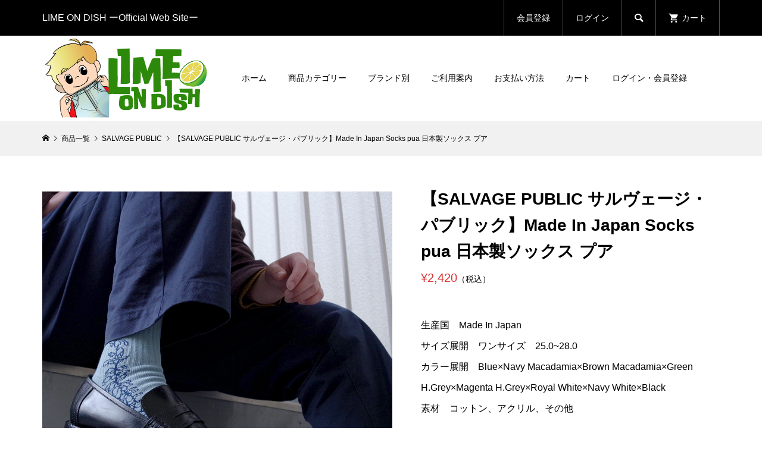

--- FILE ---
content_type: text/html; charset=UTF-8
request_url: https://limeondish.com/spsockspua
body_size: 22597
content:
<!DOCTYPE html>
<html dir="ltr" lang="ja">
<head >
<meta charset="UTF-8">
<meta name="description" content="生産国　Made In Japanサイズ展開　ワンサイズ　25.0~28.0カラー展開　Blue×Navy Macadamia×Brown Macadamia×Green H.Grey×Magenta H.Grey×Royal Wh...">
<meta name="viewport" content="width=device-width">
<title>【SALVAGE PUBLIC サルヴェージ・パブリック】Made In Japan Socks pua 日本製ソックス プア | LIME ON DISH</title>

		<!-- All in One SEO 4.9.3 - aioseo.com -->
	<meta name="description" content="生産国 Made In Japan サイズ展開 ワンサイズ 25.0~28.0 カラー展開 Blue×Navy" />
	<meta name="robots" content="max-image-preview:large" />
	<meta name="author" content="LimeOnDish_master"/>
	<link rel="canonical" href="https://limeondish.com/spsockspua" />
	<meta name="generator" content="All in One SEO (AIOSEO) 4.9.3" />
		<script type="application/ld+json" class="aioseo-schema">
			{"@context":"https:\/\/schema.org","@graph":[{"@type":"Article","@id":"https:\/\/limeondish.com\/spsockspua#article","name":"\u3010SALVAGE PUBLIC \u30b5\u30eb\u30f4\u30a7\u30fc\u30b8\u30fb\u30d1\u30d6\u30ea\u30c3\u30af\u3011Made In Japan Socks pua \u65e5\u672c\u88fd\u30bd\u30c3\u30af\u30b9 \u30d7\u30a2 | LIME ON DISH","headline":"\u3010SALVAGE PUBLIC \u30b5\u30eb\u30f4\u30a7\u30fc\u30b8\u30fb\u30d1\u30d6\u30ea\u30c3\u30af\u3011Made In Japan Socks pua \u65e5\u672c\u88fd\u30bd\u30c3\u30af\u30b9 \u30d7\u30a2","author":{"@id":"https:\/\/limeondish.com\/author\/limeondish_master\/#author"},"publisher":{"@id":"https:\/\/limeondish.com\/#organization"},"image":{"@type":"ImageObject","url":"https:\/\/limeondish.com\/wp-content\/uploads\/2024\/05\/TOPP.jpg","width":1000,"height":1000},"datePublished":"2024-05-09T14:17:03+09:00","dateModified":"2026-01-09T13:01:26+09:00","inLanguage":"ja","mainEntityOfPage":{"@id":"https:\/\/limeondish.com\/spsockspua#webpage"},"isPartOf":{"@id":"https:\/\/limeondish.com\/spsockspua#webpage"},"articleSection":"S T U, SALVAGE PUBLIC, \u30bd\u30c3\u30af\u30b9, \u30d5\u30a1\u30c3\u30b7\u30e7\u30f3\u5c0f\u7269, \u5546\u54c1\u4e00\u89a7"},{"@type":"BreadcrumbList","@id":"https:\/\/limeondish.com\/spsockspua#breadcrumblist","itemListElement":[{"@type":"ListItem","@id":"https:\/\/limeondish.com#listItem","position":1,"name":"\u30db\u30fc\u30e0","item":"https:\/\/limeondish.com","nextItem":{"@type":"ListItem","@id":"https:\/\/limeondish.com\/category\/top\/#listItem","name":"\u5546\u54c1\u4e00\u89a7"}},{"@type":"ListItem","@id":"https:\/\/limeondish.com\/category\/top\/#listItem","position":2,"name":"\u5546\u54c1\u4e00\u89a7","item":"https:\/\/limeondish.com\/category\/top\/","nextItem":{"@type":"ListItem","@id":"https:\/\/limeondish.com\/category\/top\/fashion\/#listItem","name":"\u30d5\u30a1\u30c3\u30b7\u30e7\u30f3\u5c0f\u7269"},"previousItem":{"@type":"ListItem","@id":"https:\/\/limeondish.com#listItem","name":"\u30db\u30fc\u30e0"}},{"@type":"ListItem","@id":"https:\/\/limeondish.com\/category\/top\/fashion\/#listItem","position":3,"name":"\u30d5\u30a1\u30c3\u30b7\u30e7\u30f3\u5c0f\u7269","item":"https:\/\/limeondish.com\/category\/top\/fashion\/","nextItem":{"@type":"ListItem","@id":"https:\/\/limeondish.com\/category\/top\/fashion\/socks\/#listItem","name":"\u30bd\u30c3\u30af\u30b9"},"previousItem":{"@type":"ListItem","@id":"https:\/\/limeondish.com\/category\/top\/#listItem","name":"\u5546\u54c1\u4e00\u89a7"}},{"@type":"ListItem","@id":"https:\/\/limeondish.com\/category\/top\/fashion\/socks\/#listItem","position":4,"name":"\u30bd\u30c3\u30af\u30b9","item":"https:\/\/limeondish.com\/category\/top\/fashion\/socks\/","nextItem":{"@type":"ListItem","@id":"https:\/\/limeondish.com\/spsockspua#listItem","name":"\u3010SALVAGE PUBLIC \u30b5\u30eb\u30f4\u30a7\u30fc\u30b8\u30fb\u30d1\u30d6\u30ea\u30c3\u30af\u3011Made In Japan Socks pua \u65e5\u672c\u88fd\u30bd\u30c3\u30af\u30b9 \u30d7\u30a2"},"previousItem":{"@type":"ListItem","@id":"https:\/\/limeondish.com\/category\/top\/fashion\/#listItem","name":"\u30d5\u30a1\u30c3\u30b7\u30e7\u30f3\u5c0f\u7269"}},{"@type":"ListItem","@id":"https:\/\/limeondish.com\/spsockspua#listItem","position":5,"name":"\u3010SALVAGE PUBLIC \u30b5\u30eb\u30f4\u30a7\u30fc\u30b8\u30fb\u30d1\u30d6\u30ea\u30c3\u30af\u3011Made In Japan Socks pua \u65e5\u672c\u88fd\u30bd\u30c3\u30af\u30b9 \u30d7\u30a2","previousItem":{"@type":"ListItem","@id":"https:\/\/limeondish.com\/category\/top\/fashion\/socks\/#listItem","name":"\u30bd\u30c3\u30af\u30b9"}}]},{"@type":"Organization","@id":"https:\/\/limeondish.com\/#organization","name":"LIME ON DISH","description":"LIME ON DISH","url":"https:\/\/limeondish.com\/","telephone":"+816-4395-5395","logo":{"@type":"ImageObject","url":"https:\/\/limeondish.com\/wp-content\/uploads\/2019\/09\/LimeOnDish-favi-01.jpg","@id":"https:\/\/limeondish.com\/spsockspua\/#organizationLogo","width":512,"height":512},"image":{"@id":"https:\/\/limeondish.com\/spsockspua\/#organizationLogo"}},{"@type":"Person","@id":"https:\/\/limeondish.com\/author\/limeondish_master\/#author","url":"https:\/\/limeondish.com\/author\/limeondish_master\/","name":"LimeOnDish_master","image":{"@type":"ImageObject","@id":"https:\/\/limeondish.com\/spsockspua#authorImage","url":"https:\/\/secure.gravatar.com\/avatar\/5495d4f6da28068d5c6ad0164567e253?s=96&d=mm&r=g","width":96,"height":96,"caption":"LimeOnDish_master"}},{"@type":"WebPage","@id":"https:\/\/limeondish.com\/spsockspua#webpage","url":"https:\/\/limeondish.com\/spsockspua","name":"\u3010SALVAGE PUBLIC \u30b5\u30eb\u30f4\u30a7\u30fc\u30b8\u30fb\u30d1\u30d6\u30ea\u30c3\u30af\u3011Made In Japan Socks pua \u65e5\u672c\u88fd\u30bd\u30c3\u30af\u30b9 \u30d7\u30a2 | LIME ON DISH","description":"\u751f\u7523\u56fd Made In Japan \u30b5\u30a4\u30ba\u5c55\u958b \u30ef\u30f3\u30b5\u30a4\u30ba 25.0~28.0 \u30ab\u30e9\u30fc\u5c55\u958b Blue\u00d7Navy","inLanguage":"ja","isPartOf":{"@id":"https:\/\/limeondish.com\/#website"},"breadcrumb":{"@id":"https:\/\/limeondish.com\/spsockspua#breadcrumblist"},"author":{"@id":"https:\/\/limeondish.com\/author\/limeondish_master\/#author"},"creator":{"@id":"https:\/\/limeondish.com\/author\/limeondish_master\/#author"},"image":{"@type":"ImageObject","url":"https:\/\/limeondish.com\/wp-content\/uploads\/2024\/05\/TOPP.jpg","@id":"https:\/\/limeondish.com\/spsockspua\/#mainImage","width":1000,"height":1000},"primaryImageOfPage":{"@id":"https:\/\/limeondish.com\/spsockspua#mainImage"},"datePublished":"2024-05-09T14:17:03+09:00","dateModified":"2026-01-09T13:01:26+09:00"},{"@type":"WebSite","@id":"https:\/\/limeondish.com\/#website","url":"https:\/\/limeondish.com\/","name":"LIME ON DISH","description":"LIME ON DISH","inLanguage":"ja","publisher":{"@id":"https:\/\/limeondish.com\/#organization"}}]}
		</script>
		<!-- All in One SEO -->

<link rel="alternate" type="application/rss+xml" title="LIME ON DISH &raquo; 【SALVAGE PUBLIC サルヴェージ・パブリック】Made In Japan Socks pua 日本製ソックス プア のコメントのフィード" href="https://limeondish.com/spsockspua/feed/" />
		<!-- This site uses the Google Analytics by MonsterInsights plugin v9.11.1 - Using Analytics tracking - https://www.monsterinsights.com/ -->
							<script src="//www.googletagmanager.com/gtag/js?id=G-HFQD4VQKXP"  data-cfasync="false" data-wpfc-render="false" type="text/javascript" async></script>
			<script data-cfasync="false" data-wpfc-render="false" type="text/javascript">
				var mi_version = '9.11.1';
				var mi_track_user = true;
				var mi_no_track_reason = '';
								var MonsterInsightsDefaultLocations = {"page_location":"https:\/\/limeondish.com\/\u3010salvage-public\u30b5\u30eb\u30f4\u30a7\u30fc\u30b8\u30fb\u30d1\u30d6\u30ea\u30c3\u30af\u3011made-in-japan-socks-pua-\u65e5\u672c\u88fd\/"};
								if ( typeof MonsterInsightsPrivacyGuardFilter === 'function' ) {
					var MonsterInsightsLocations = (typeof MonsterInsightsExcludeQuery === 'object') ? MonsterInsightsPrivacyGuardFilter( MonsterInsightsExcludeQuery ) : MonsterInsightsPrivacyGuardFilter( MonsterInsightsDefaultLocations );
				} else {
					var MonsterInsightsLocations = (typeof MonsterInsightsExcludeQuery === 'object') ? MonsterInsightsExcludeQuery : MonsterInsightsDefaultLocations;
				}

								var disableStrs = [
										'ga-disable-G-HFQD4VQKXP',
									];

				/* Function to detect opted out users */
				function __gtagTrackerIsOptedOut() {
					for (var index = 0; index < disableStrs.length; index++) {
						if (document.cookie.indexOf(disableStrs[index] + '=true') > -1) {
							return true;
						}
					}

					return false;
				}

				/* Disable tracking if the opt-out cookie exists. */
				if (__gtagTrackerIsOptedOut()) {
					for (var index = 0; index < disableStrs.length; index++) {
						window[disableStrs[index]] = true;
					}
				}

				/* Opt-out function */
				function __gtagTrackerOptout() {
					for (var index = 0; index < disableStrs.length; index++) {
						document.cookie = disableStrs[index] + '=true; expires=Thu, 31 Dec 2099 23:59:59 UTC; path=/';
						window[disableStrs[index]] = true;
					}
				}

				if ('undefined' === typeof gaOptout) {
					function gaOptout() {
						__gtagTrackerOptout();
					}
				}
								window.dataLayer = window.dataLayer || [];

				window.MonsterInsightsDualTracker = {
					helpers: {},
					trackers: {},
				};
				if (mi_track_user) {
					function __gtagDataLayer() {
						dataLayer.push(arguments);
					}

					function __gtagTracker(type, name, parameters) {
						if (!parameters) {
							parameters = {};
						}

						if (parameters.send_to) {
							__gtagDataLayer.apply(null, arguments);
							return;
						}

						if (type === 'event') {
														parameters.send_to = monsterinsights_frontend.v4_id;
							var hookName = name;
							if (typeof parameters['event_category'] !== 'undefined') {
								hookName = parameters['event_category'] + ':' + name;
							}

							if (typeof MonsterInsightsDualTracker.trackers[hookName] !== 'undefined') {
								MonsterInsightsDualTracker.trackers[hookName](parameters);
							} else {
								__gtagDataLayer('event', name, parameters);
							}
							
						} else {
							__gtagDataLayer.apply(null, arguments);
						}
					}

					__gtagTracker('js', new Date());
					__gtagTracker('set', {
						'developer_id.dZGIzZG': true,
											});
					if ( MonsterInsightsLocations.page_location ) {
						__gtagTracker('set', MonsterInsightsLocations);
					}
										__gtagTracker('config', 'G-HFQD4VQKXP', {"forceSSL":"true","link_attribution":"true"} );
										window.gtag = __gtagTracker;										(function () {
						/* https://developers.google.com/analytics/devguides/collection/analyticsjs/ */
						/* ga and __gaTracker compatibility shim. */
						var noopfn = function () {
							return null;
						};
						var newtracker = function () {
							return new Tracker();
						};
						var Tracker = function () {
							return null;
						};
						var p = Tracker.prototype;
						p.get = noopfn;
						p.set = noopfn;
						p.send = function () {
							var args = Array.prototype.slice.call(arguments);
							args.unshift('send');
							__gaTracker.apply(null, args);
						};
						var __gaTracker = function () {
							var len = arguments.length;
							if (len === 0) {
								return;
							}
							var f = arguments[len - 1];
							if (typeof f !== 'object' || f === null || typeof f.hitCallback !== 'function') {
								if ('send' === arguments[0]) {
									var hitConverted, hitObject = false, action;
									if ('event' === arguments[1]) {
										if ('undefined' !== typeof arguments[3]) {
											hitObject = {
												'eventAction': arguments[3],
												'eventCategory': arguments[2],
												'eventLabel': arguments[4],
												'value': arguments[5] ? arguments[5] : 1,
											}
										}
									}
									if ('pageview' === arguments[1]) {
										if ('undefined' !== typeof arguments[2]) {
											hitObject = {
												'eventAction': 'page_view',
												'page_path': arguments[2],
											}
										}
									}
									if (typeof arguments[2] === 'object') {
										hitObject = arguments[2];
									}
									if (typeof arguments[5] === 'object') {
										Object.assign(hitObject, arguments[5]);
									}
									if ('undefined' !== typeof arguments[1].hitType) {
										hitObject = arguments[1];
										if ('pageview' === hitObject.hitType) {
											hitObject.eventAction = 'page_view';
										}
									}
									if (hitObject) {
										action = 'timing' === arguments[1].hitType ? 'timing_complete' : hitObject.eventAction;
										hitConverted = mapArgs(hitObject);
										__gtagTracker('event', action, hitConverted);
									}
								}
								return;
							}

							function mapArgs(args) {
								var arg, hit = {};
								var gaMap = {
									'eventCategory': 'event_category',
									'eventAction': 'event_action',
									'eventLabel': 'event_label',
									'eventValue': 'event_value',
									'nonInteraction': 'non_interaction',
									'timingCategory': 'event_category',
									'timingVar': 'name',
									'timingValue': 'value',
									'timingLabel': 'event_label',
									'page': 'page_path',
									'location': 'page_location',
									'title': 'page_title',
									'referrer' : 'page_referrer',
								};
								for (arg in args) {
																		if (!(!args.hasOwnProperty(arg) || !gaMap.hasOwnProperty(arg))) {
										hit[gaMap[arg]] = args[arg];
									} else {
										hit[arg] = args[arg];
									}
								}
								return hit;
							}

							try {
								f.hitCallback();
							} catch (ex) {
							}
						};
						__gaTracker.create = newtracker;
						__gaTracker.getByName = newtracker;
						__gaTracker.getAll = function () {
							return [];
						};
						__gaTracker.remove = noopfn;
						__gaTracker.loaded = true;
						window['__gaTracker'] = __gaTracker;
					})();
									} else {
										console.log("");
					(function () {
						function __gtagTracker() {
							return null;
						}

						window['__gtagTracker'] = __gtagTracker;
						window['gtag'] = __gtagTracker;
					})();
									}
			</script>
							<!-- / Google Analytics by MonsterInsights -->
		<link rel='stylesheet' id='sbi_styles-css' href='https://limeondish.com/wp-content/plugins/instagram-feed/css/sbi-styles.min.css?ver=6.10.0' type='text/css' media='all' />
<link rel='stylesheet' id='wp-block-library-css' href='https://limeondish.com/wp-includes/css/dist/block-library/style.min.css?ver=6.6.4' type='text/css' media='all' />
<link rel='stylesheet' id='aioseo/css/src/vue/standalone/blocks/table-of-contents/global.scss-css' href='https://limeondish.com/wp-content/plugins/all-in-one-seo-pack/dist/Lite/assets/css/table-of-contents/global.e90f6d47.css?ver=4.9.3' type='text/css' media='all' />
<style id='classic-theme-styles-inline-css' type='text/css'>
/*! This file is auto-generated */
.wp-block-button__link{color:#fff;background-color:#32373c;border-radius:9999px;box-shadow:none;text-decoration:none;padding:calc(.667em + 2px) calc(1.333em + 2px);font-size:1.125em}.wp-block-file__button{background:#32373c;color:#fff;text-decoration:none}
</style>
<style id='global-styles-inline-css' type='text/css'>
:root{--wp--preset--aspect-ratio--square: 1;--wp--preset--aspect-ratio--4-3: 4/3;--wp--preset--aspect-ratio--3-4: 3/4;--wp--preset--aspect-ratio--3-2: 3/2;--wp--preset--aspect-ratio--2-3: 2/3;--wp--preset--aspect-ratio--16-9: 16/9;--wp--preset--aspect-ratio--9-16: 9/16;--wp--preset--color--black: #000000;--wp--preset--color--cyan-bluish-gray: #abb8c3;--wp--preset--color--white: #ffffff;--wp--preset--color--pale-pink: #f78da7;--wp--preset--color--vivid-red: #cf2e2e;--wp--preset--color--luminous-vivid-orange: #ff6900;--wp--preset--color--luminous-vivid-amber: #fcb900;--wp--preset--color--light-green-cyan: #7bdcb5;--wp--preset--color--vivid-green-cyan: #00d084;--wp--preset--color--pale-cyan-blue: #8ed1fc;--wp--preset--color--vivid-cyan-blue: #0693e3;--wp--preset--color--vivid-purple: #9b51e0;--wp--preset--gradient--vivid-cyan-blue-to-vivid-purple: linear-gradient(135deg,rgba(6,147,227,1) 0%,rgb(155,81,224) 100%);--wp--preset--gradient--light-green-cyan-to-vivid-green-cyan: linear-gradient(135deg,rgb(122,220,180) 0%,rgb(0,208,130) 100%);--wp--preset--gradient--luminous-vivid-amber-to-luminous-vivid-orange: linear-gradient(135deg,rgba(252,185,0,1) 0%,rgba(255,105,0,1) 100%);--wp--preset--gradient--luminous-vivid-orange-to-vivid-red: linear-gradient(135deg,rgba(255,105,0,1) 0%,rgb(207,46,46) 100%);--wp--preset--gradient--very-light-gray-to-cyan-bluish-gray: linear-gradient(135deg,rgb(238,238,238) 0%,rgb(169,184,195) 100%);--wp--preset--gradient--cool-to-warm-spectrum: linear-gradient(135deg,rgb(74,234,220) 0%,rgb(151,120,209) 20%,rgb(207,42,186) 40%,rgb(238,44,130) 60%,rgb(251,105,98) 80%,rgb(254,248,76) 100%);--wp--preset--gradient--blush-light-purple: linear-gradient(135deg,rgb(255,206,236) 0%,rgb(152,150,240) 100%);--wp--preset--gradient--blush-bordeaux: linear-gradient(135deg,rgb(254,205,165) 0%,rgb(254,45,45) 50%,rgb(107,0,62) 100%);--wp--preset--gradient--luminous-dusk: linear-gradient(135deg,rgb(255,203,112) 0%,rgb(199,81,192) 50%,rgb(65,88,208) 100%);--wp--preset--gradient--pale-ocean: linear-gradient(135deg,rgb(255,245,203) 0%,rgb(182,227,212) 50%,rgb(51,167,181) 100%);--wp--preset--gradient--electric-grass: linear-gradient(135deg,rgb(202,248,128) 0%,rgb(113,206,126) 100%);--wp--preset--gradient--midnight: linear-gradient(135deg,rgb(2,3,129) 0%,rgb(40,116,252) 100%);--wp--preset--font-size--small: 13px;--wp--preset--font-size--medium: 20px;--wp--preset--font-size--large: 36px;--wp--preset--font-size--x-large: 42px;--wp--preset--spacing--20: 0.44rem;--wp--preset--spacing--30: 0.67rem;--wp--preset--spacing--40: 1rem;--wp--preset--spacing--50: 1.5rem;--wp--preset--spacing--60: 2.25rem;--wp--preset--spacing--70: 3.38rem;--wp--preset--spacing--80: 5.06rem;--wp--preset--shadow--natural: 6px 6px 9px rgba(0, 0, 0, 0.2);--wp--preset--shadow--deep: 12px 12px 50px rgba(0, 0, 0, 0.4);--wp--preset--shadow--sharp: 6px 6px 0px rgba(0, 0, 0, 0.2);--wp--preset--shadow--outlined: 6px 6px 0px -3px rgba(255, 255, 255, 1), 6px 6px rgba(0, 0, 0, 1);--wp--preset--shadow--crisp: 6px 6px 0px rgba(0, 0, 0, 1);}:where(.is-layout-flex){gap: 0.5em;}:where(.is-layout-grid){gap: 0.5em;}body .is-layout-flex{display: flex;}.is-layout-flex{flex-wrap: wrap;align-items: center;}.is-layout-flex > :is(*, div){margin: 0;}body .is-layout-grid{display: grid;}.is-layout-grid > :is(*, div){margin: 0;}:where(.wp-block-columns.is-layout-flex){gap: 2em;}:where(.wp-block-columns.is-layout-grid){gap: 2em;}:where(.wp-block-post-template.is-layout-flex){gap: 1.25em;}:where(.wp-block-post-template.is-layout-grid){gap: 1.25em;}.has-black-color{color: var(--wp--preset--color--black) !important;}.has-cyan-bluish-gray-color{color: var(--wp--preset--color--cyan-bluish-gray) !important;}.has-white-color{color: var(--wp--preset--color--white) !important;}.has-pale-pink-color{color: var(--wp--preset--color--pale-pink) !important;}.has-vivid-red-color{color: var(--wp--preset--color--vivid-red) !important;}.has-luminous-vivid-orange-color{color: var(--wp--preset--color--luminous-vivid-orange) !important;}.has-luminous-vivid-amber-color{color: var(--wp--preset--color--luminous-vivid-amber) !important;}.has-light-green-cyan-color{color: var(--wp--preset--color--light-green-cyan) !important;}.has-vivid-green-cyan-color{color: var(--wp--preset--color--vivid-green-cyan) !important;}.has-pale-cyan-blue-color{color: var(--wp--preset--color--pale-cyan-blue) !important;}.has-vivid-cyan-blue-color{color: var(--wp--preset--color--vivid-cyan-blue) !important;}.has-vivid-purple-color{color: var(--wp--preset--color--vivid-purple) !important;}.has-black-background-color{background-color: var(--wp--preset--color--black) !important;}.has-cyan-bluish-gray-background-color{background-color: var(--wp--preset--color--cyan-bluish-gray) !important;}.has-white-background-color{background-color: var(--wp--preset--color--white) !important;}.has-pale-pink-background-color{background-color: var(--wp--preset--color--pale-pink) !important;}.has-vivid-red-background-color{background-color: var(--wp--preset--color--vivid-red) !important;}.has-luminous-vivid-orange-background-color{background-color: var(--wp--preset--color--luminous-vivid-orange) !important;}.has-luminous-vivid-amber-background-color{background-color: var(--wp--preset--color--luminous-vivid-amber) !important;}.has-light-green-cyan-background-color{background-color: var(--wp--preset--color--light-green-cyan) !important;}.has-vivid-green-cyan-background-color{background-color: var(--wp--preset--color--vivid-green-cyan) !important;}.has-pale-cyan-blue-background-color{background-color: var(--wp--preset--color--pale-cyan-blue) !important;}.has-vivid-cyan-blue-background-color{background-color: var(--wp--preset--color--vivid-cyan-blue) !important;}.has-vivid-purple-background-color{background-color: var(--wp--preset--color--vivid-purple) !important;}.has-black-border-color{border-color: var(--wp--preset--color--black) !important;}.has-cyan-bluish-gray-border-color{border-color: var(--wp--preset--color--cyan-bluish-gray) !important;}.has-white-border-color{border-color: var(--wp--preset--color--white) !important;}.has-pale-pink-border-color{border-color: var(--wp--preset--color--pale-pink) !important;}.has-vivid-red-border-color{border-color: var(--wp--preset--color--vivid-red) !important;}.has-luminous-vivid-orange-border-color{border-color: var(--wp--preset--color--luminous-vivid-orange) !important;}.has-luminous-vivid-amber-border-color{border-color: var(--wp--preset--color--luminous-vivid-amber) !important;}.has-light-green-cyan-border-color{border-color: var(--wp--preset--color--light-green-cyan) !important;}.has-vivid-green-cyan-border-color{border-color: var(--wp--preset--color--vivid-green-cyan) !important;}.has-pale-cyan-blue-border-color{border-color: var(--wp--preset--color--pale-cyan-blue) !important;}.has-vivid-cyan-blue-border-color{border-color: var(--wp--preset--color--vivid-cyan-blue) !important;}.has-vivid-purple-border-color{border-color: var(--wp--preset--color--vivid-purple) !important;}.has-vivid-cyan-blue-to-vivid-purple-gradient-background{background: var(--wp--preset--gradient--vivid-cyan-blue-to-vivid-purple) !important;}.has-light-green-cyan-to-vivid-green-cyan-gradient-background{background: var(--wp--preset--gradient--light-green-cyan-to-vivid-green-cyan) !important;}.has-luminous-vivid-amber-to-luminous-vivid-orange-gradient-background{background: var(--wp--preset--gradient--luminous-vivid-amber-to-luminous-vivid-orange) !important;}.has-luminous-vivid-orange-to-vivid-red-gradient-background{background: var(--wp--preset--gradient--luminous-vivid-orange-to-vivid-red) !important;}.has-very-light-gray-to-cyan-bluish-gray-gradient-background{background: var(--wp--preset--gradient--very-light-gray-to-cyan-bluish-gray) !important;}.has-cool-to-warm-spectrum-gradient-background{background: var(--wp--preset--gradient--cool-to-warm-spectrum) !important;}.has-blush-light-purple-gradient-background{background: var(--wp--preset--gradient--blush-light-purple) !important;}.has-blush-bordeaux-gradient-background{background: var(--wp--preset--gradient--blush-bordeaux) !important;}.has-luminous-dusk-gradient-background{background: var(--wp--preset--gradient--luminous-dusk) !important;}.has-pale-ocean-gradient-background{background: var(--wp--preset--gradient--pale-ocean) !important;}.has-electric-grass-gradient-background{background: var(--wp--preset--gradient--electric-grass) !important;}.has-midnight-gradient-background{background: var(--wp--preset--gradient--midnight) !important;}.has-small-font-size{font-size: var(--wp--preset--font-size--small) !important;}.has-medium-font-size{font-size: var(--wp--preset--font-size--medium) !important;}.has-large-font-size{font-size: var(--wp--preset--font-size--large) !important;}.has-x-large-font-size{font-size: var(--wp--preset--font-size--x-large) !important;}
:where(.wp-block-post-template.is-layout-flex){gap: 1.25em;}:where(.wp-block-post-template.is-layout-grid){gap: 1.25em;}
:where(.wp-block-columns.is-layout-flex){gap: 2em;}:where(.wp-block-columns.is-layout-grid){gap: 2em;}
:root :where(.wp-block-pullquote){font-size: 1.5em;line-height: 1.6;}
</style>
<link rel='stylesheet' id='contact-form-7-css' href='https://limeondish.com/wp-content/plugins/contact-form-7/includes/css/styles.css?ver=6.0.6' type='text/css' media='all' />
<link rel='stylesheet' id='whats-new-style-css' href='https://limeondish.com/wp-content/plugins/whats-new-genarator/whats-new.css?ver=2.0.2' type='text/css' media='all' />
<link rel='stylesheet' id='sku_select_style-css' href='https://limeondish.com/wp-content/plugins/wcex_sku_select/wcex_sku_select.css?ver=1.4.5.2304241' type='text/css' media='' />
<link rel='stylesheet' id='sku_select_front_style-css' href='https://limeondish.com/wp-content/themes/glamour_tcd073/wcex_sku_select.css?ver=1.4.5.2304241' type='text/css' media='' />
<link rel='stylesheet' id='glamour-style-css' href='https://limeondish.com/wp-content/themes/glamour_tcd073/style.css?ver=1.9' type='text/css' media='all' />
<link rel='stylesheet' id='glamour-slick-css' href='https://limeondish.com/wp-content/themes/glamour_tcd073/css/slick.min.css?ver=1.9' type='text/css' media='all' />
<link rel='stylesheet' id='glamour-perfect-scrollbar-css' href='https://limeondish.com/wp-content/themes/glamour_tcd073/css/perfect-scrollbar.css?ver=6.6.4' type='text/css' media='all' />
<link rel='stylesheet' id='usces_default_css-css' href='https://limeondish.com/wp-content/plugins/usc-e-shop/css/usces_default.css?ver=2.11.26.2512161' type='text/css' media='all' />
<link rel='stylesheet' id='dashicons-css' href='https://limeondish.com/wp-includes/css/dashicons.min.css?ver=6.6.4' type='text/css' media='all' />
<script type="text/javascript" src="https://limeondish.com/wp-includes/js/jquery/jquery.min.js?ver=3.7.1" id="jquery-core-js"></script>
<script type="text/javascript" src="https://limeondish.com/wp-includes/js/jquery/jquery-migrate.min.js?ver=3.4.1" id="jquery-migrate-js"></script>
<script type="text/javascript" src="https://limeondish.com/wp-content/plugins/google-analytics-for-wordpress/assets/js/frontend-gtag.min.js?ver=9.11.1" id="monsterinsights-frontend-script-js" async="async" data-wp-strategy="async"></script>
<script data-cfasync="false" data-wpfc-render="false" type="text/javascript" id='monsterinsights-frontend-script-js-extra'>/* <![CDATA[ */
var monsterinsights_frontend = {"js_events_tracking":"true","download_extensions":"doc,pdf,ppt,zip,xls,docx,pptx,xlsx","inbound_paths":"[{\"path\":\"\\\/go\\\/\",\"label\":\"affiliate\"},{\"path\":\"\\\/recommend\\\/\",\"label\":\"affiliate\"}]","home_url":"https:\/\/limeondish.com","hash_tracking":"false","v4_id":"G-HFQD4VQKXP"};/* ]]> */
</script>
<link rel="https://api.w.org/" href="https://limeondish.com/wp-json/" /><link rel="alternate" title="JSON" type="application/json" href="https://limeondish.com/wp-json/wp/v2/posts/26020" /><link rel="EditURI" type="application/rsd+xml" title="RSD" href="https://limeondish.com/xmlrpc.php?rsd" />
<meta name="generator" content="WordPress 6.6.4" />
<link rel='shortlink' href='https://limeondish.com/?p=26020' />
<link rel="alternate" title="oEmbed (JSON)" type="application/json+oembed" href="https://limeondish.com/wp-json/oembed/1.0/embed?url=https%3A%2F%2Flimeondish.com%2Fspsockspua" />
<link rel="alternate" title="oEmbed (XML)" type="text/xml+oembed" href="https://limeondish.com/wp-json/oembed/1.0/embed?url=https%3A%2F%2Flimeondish.com%2Fspsockspua&#038;format=xml" />

<meta property="og:title" content="【SALVAGE PUBLIC(サルヴェージ・パブリック)】Made In Japan Socks pua 日本製ソックス プア">
<meta property="og:type" content="product">
<meta property="og:description" content="【SALVAGE PUBLIC サルヴェージ・パブリック】Made In Japan Socks pua 日本製ソックス プア">
<meta property="og:url" content="https://limeondish.com/spsockspua">
<meta property="og:image" content="https://limeondish.com/wp-content/uploads/2024/05/TOPP-150x150.jpg">
<meta property="og:site_name" content="LIME ON DISH"><link rel="shortcut icon" href="https://limeondish.com/wp-content/uploads/2019/08/cropped-LimeOnDishロゴA-1-1.jpg">
<style>
.p-author-list__archive-link { color: #1e73be; }
.p-button, .p-pagetop a, .widget_welcart_login input#member_loginw, .widget_welcart_login input#member_login { background-color: #1e73be; }
 .p-page-links a:hover, .p-page-links > span, .p-pager__item .current, .p-pager__item a:hover, .p-item-archive__sub-categories__item.is-active a, .p-item-archive__sub-categories__item a:hover { background-color: #1e73be; border-color: #1e73be; }
.p-author-list__archive-link:hover { color: #5f92bf; }
.p-button:hover, .p-pagetop a:hover, .widget_welcart_login input#member_loginw:hover, .widget_welcart_login input#member_login:hover { background-color: #5f92bf; }
.p-body a, .custom-html-widget a { color: #1e73be; }
.p-body a:hover, .custom-html-widget a:hover { color: #80a1bf; }
body, input, textarea { font-family: "Segoe UI", Verdana, "游ゴシック", YuGothic, "Hiragino Kaku Gothic ProN", Meiryo, sans-serif; }
.p-logo, .p-entry__title, .p-headline, .p-page-header__title, .p-page-header__subtitle, .p-page-header__image-title, .p-page-header__image-subtitle, .p-header-content__catch, .p-cb__item-headline, .p-cb__item-subheadline {
font-family: "Segoe UI", Verdana, "游ゴシック", YuGothic, "Hiragino Kaku Gothic ProN", Meiryo, sans-serif;
}
.p-hover-effect--type1:hover .p-hover-effect__image { -webkit-transform: scale(1.2); -moz-transform: scale(1.2); -ms-transform: scale(1.2); transform: scale(1.2); }
.p-hover-effect--type2 .p-hover-effect__image { -webkit-transform: scale(1.2); -moz-transform: scale(1.2); -ms-transform: scale(1.2); transform: scale(1.2); }
.p-hover-effect--type3 .p-hover-effect__image { -webkit-transform: scale(1.2) translate3d(-8px, 0, 0); -moz-transform: scale(1.2) translate3d(-8px, 0, 0); -ms-transform: scale(1.2) translate3d(-8px, 0, 0); transform: scale(1.2) translate3d(-8px, 0, 0); }
.p-hover-effect--type3:hover .p-hover-effect__image { -webkit-transform: scale(1.2) translate3d(8px, 0, 0); -moz-transform: scale(1.2) translate3d(8px, 0, 0); -ms-transform: scale(1.2) translate3d(8px, 0, 0); transform: scale(1.2) translate3d(8px, 0, 0); }
.p-hover-effect--type3:hover .p-hover-effect__bg, .p-hover-effect--type3.p-hover-effect__bg:hover { background: #000000; }
.p-hover-effect--type3:hover .p-hover-effect__image { opacity: 0.5 }
.p-hover-effect--type4.p-hover-effect__bg:hover, .p-hover-effect--type4:hover .p-hover-effect__bg { background: #000000; }
.p-hover-effect--type4:hover .p-hover-effect__image { opacity: 0.5; }
.p-entry__title { color: #000000; font-size: 28px; }
.p-entry__body { color: #000000; font-size: 16px; }
.p-entry__header.has-image .p-entry__header-contents { background: -webkit-linear-gradient(top, rgba(0, 0, 0,0) 0%,rgba(0, 0, 0, 0.66) 100%); background: -moz-linear-gradient(top, rgba(0, 0, 0, 0) 0%, rgba(0, 0, 0, 0.66) 100%); background: linear-gradient(to bottom, rgba(0, 0, 0, 0) 0%,rgba(0, 0, 0, 0.66) 100%); }
.p-entry__header.has-image .p-entry__title, .p-entry__header.has-image .p-entry__header-meta, .p-entry__header.has-image .p-entry__header-meta a { color: #ffffff; }
.p-header__welcart-cart__badge { background-color: #ff004b; color: #ffffff; }
.p-entry-item__title { color: #000000; font-size: 28px; }
.p-entry-item__body, p-wc__body { color: #000000; font-size: 16px; }
.p-price { color: #dd3333; }
.p-entry-item__price { font-size: 20px; }
.p-recommend-item__headline { font-size: 36px; }
.p-recentry-viewed-item__headline { font-size: 26px; }
.p-entry-item__related-headline { font-size: 26px; }
.p-feature-archive__item-thumbnail::after { background-color: rgba(0, 0, 0, 0.2); }
.p-entry-feature__title { color: #000000; font-size: 32px; }
.p-entry-feature__body { color: #000000; font-size: 16px; }
.p-entry-news__title { color: #000000; font-size: 28px; }
.p-entry-news__body { color: #000000; font-size: 16px; }
.p-entry-news__header.has-image .p-entry__header-contents { background: -webkit-linear-gradient(top, rgba(0, 0, 0, 0) 0%,rgba(0, 0, 0, 0.66) 100%); background: -moz-linear-gradient(top, rgba(0, 0, 0, 0) 0%, rgba(0, 0, 0, 0.66) 100%); background: linear-gradient(to bottom, rgba(0, 0, 0, 0) 0%,rgba(0, 0, 0, 0.66) 100%); }
.p-entry-news__header.has-image .p-entry__title, .p-entry-news__header.has-image .p-entry__header-meta, .p-entry-news__header.has-image .p-entry__header-meta a { color: #ffffff; }
.p-header__logo--text { font-size: 36px; }
.p-megamenu01 { background-color: #000000; }
.p-megamenu01__list-item a { color: #ffffff; }
.p-megamenu01__list-item.is-active > a { color: #ff004b; }
.p-megamenu02 { background-color: #000000; }
.p-megamenu02__list-item > a { color: #aaaaaa; }
.p-megamenu02__list-item > a:hover { color: #999999; }
.p-megamenu02__submenu-item a { color: #ffffff; }
.p-megamenu02__submenu-item a:hover { color: #999999; }
.p-megamenu-a { background-color: #000000; }
.p-megamenu-b { background-color: #000000; }
.p-footer-blog__item-thumbnail::after { background-color: rgba(0, 0, 0, 0.2); }
.p-footer-nav__area { background-color: #f1f1f1; }
.p-footer-nav__headline { color: #000000; }
.p-footer-nav, .p-footer-nav a { color: #000000; }
.p-footer-nav a:hover { color: #999999; }
.p-footer__logo--text { font-size: 36px; }
.p-copyright { background-color: #000000; color: #ffffff; }
@media (min-width: 992px) {
	.p-header__upper { background-color: #000000; }
	.p-header__upper, .p-header__upper a, .p-header__upper-nav li a { color: #ffffff; }
	.p-header__upper a:hover, .p-header__upper button:hover { color: #999999; }
	.p-header__upper-nav, .p-header__upper-nav li { border-color: #4d4d4d; }
	.p-header__lower { background-color: #ffffff; }
	.p-header__lower-inner, .p-header__lower-inner a, .p-global-nav > li > a { color: #000000; }
	.p-header__lower-inner a:hover, .p-header__lower-inner button:hover, .p-global-nav > li > a:hover, .p-global-nav > li.current-menu-item > a { color: #999999; }
	.l-header__fix .is-header-fixed .p-header__upper { background-color: rgba(0, 0, 0, 0.8); }
	.l-header__fix .is-header-fixed .p-header__upper, .l-header__fix--mobile .is-header-fixed .p-header__upper a { color: #ffffff; }
	.l-header__fix .is-header-fixed .p-header__upper a:hover, .l-header__fix--mobile .is-header-fixed .p-header__upper button:hover { color: #999999; }
	.l-header__fix .is-header-fixed .p-header__upper-nav, .l-header__fix--mobile .is-header-fixed .p-header__upper-nav li { border-color: #4d4d4d; }
	.l-header__fix .is-header-fixed .p-header__lower { background-color: rgba(255, 255, 255, 0.8); }
	.l-header__fix .is-header-fixed .p-header__lower-inner, .l-header__fix--mobile .is-header-fixed .p-header__lower-inner a { color: #000000; }
	.l-header__fix .is-header-fixed .p-header__lower-inner a:hover, .l-header__fix--mobile .is-header-fixed .p-header__lower-inner button:hover, .l-header__fix .is-header-fixed .p-global-nav > li:hover > a, .l-header__fix .is-header-fixed .p-global-nav > li.current-menu-item > a { color: #999999; }
	.p-global-nav .sub-menu a { background-color: #3d82bf; color: #ffffff !important; }
	.p-global-nav .sub-menu a:hover, .p-global-nav .sub-menu .current-menu-item > a { background-color: #0066bf; color: #ffffff !important; }
}
@media (max-width: 991px) {
	.p-header__upper { background-color: #000000; }
	.p-header__upper, .p-header__upper a { color: #ffffff; }
	.p-header__upper a:hover, .p-header__upper button:hover { color: #999999; }
	.p-header__upper-nav, .p-header__upper-nav li { border-color: #4d4d4d; }
	.p-header__lower { background-color: #ffffff; }
	.p-header__lower-inner, .p-header__lower-inner a { color: #000000; }
	.p-header__lower-inner a:hover, .p-header__lower-inner button:hover { color: #999999; }
	.l-header__fix .is-header-fixed .p-header__upper, .p-header__upper-search__form { background-color: rgba(0, 0, 0, 0.8); }
	.l-header__fix .is-header-fixed .p-header__upper, .l-header__fix--mobile .is-header-fixed .p-header__upper a { color: #ffffff; }
	.l-header__fix .is-header-fixed .p-header__upper a:hover, .l-header__fix--mobile .is-header-fixed .p-header__upper button:hover { color: #999999; }
	.l-header__fix .is-header-fixed .p-header__upper-nav, .l-header__fix--mobile .is-header-fixed .p-header__upper-nav li { border-color: #4d4d4d; }
	.l-header__fix--mobile .is-header-fixed .p-header__lower { background-color: rgba(255, 255, 255, 0.8); }
	.l-header__fix--mobile .is-header-fixed .p-header__lower-inner, .l-header__fix--mobile .is-header-fixed .p-header__lower-inner a { color: #000000; }
	.l-header__fix--mobile .is-header-fixed .p-header__lower-inner a:hover, .l-header__fix--mobile .is-header-fixed .p-header__lower-inner button:hover { color: #999999; }
	.p-header__logo--text { font-size: 30px; }
	.p-footer__logo--text { font-size: 30px; }
	.p-drawer__contents { background-color: #000000; }
	.p-drawer__contents .ps__thumb-y { background-color: #666666; }
	.p-drawer__menu a, .p-drawer__menu > li > a { background-color: #222222; color: #ffffff !important; }
	.p-drawer__menu a, .p-drawer__menu > li > a { background-color: #222222; color: #ffffff !important; }
	.p-drawer__menu a:hover, .p-drawer__menu > li > a:hover { background-color: #222222; color: #ff004b !important; }
	.p-drawer__menu .sub-menu a { background-color: #333333; color: #ffffff !important; }
	.p-drawer__menu .sub-menu a:hover { background-color: #333333; color: #ff004b !important; }
	.p-entry__title { font-size: 20px; }
	.p-entry__body { font-size: 14px; }
	.p-entry-item__title { font-size: 20px; }
	.p-entry-item__body { font-size: 14px; }
	.p-entry-item__price { font-size: 16px; }
	.p-recommend-item__headline { font-size: 26px; }
	.p-recentry-viewed-item__headline { font-size: 20px; }
	.p-entry-item__related-headline { font-size: 20px; }
	.p-entry-feature__title { font-size: 18px; }
	.p-entry-feature__body { font-size: 14px; }
	.p-entry-news__title { font-size: 20px; }
	.p-entry-news__body { font-size: 14px; }
}
.p-entry-item__mainimage-inner {
    padding-top: 100%;
}
.p-entry-item__subimage-inner {
    padding-top: 100%;
}
.p-item-archive__item-thumbnail {
    padding-top: 100%;
}

.p-3col-banners__item:only-child { width: 100%; margin: 0 !important; }
.p-3col-banners__item-thumbnail { padding-top: 100%; overflow: hidden; position: relative; }

.p-entry-item__tab-content__inner {
background: #fff ;

}
.p-archive__item-thumbnail {
padding-top: 100%;
overflow: hidden; 
position: relative;
}


</style>
<link rel="icon" href="https://limeondish.com/wp-content/uploads/2019/09/cropped-LimeOnDish-favi-01-32x32.jpg" sizes="32x32" />
<link rel="icon" href="https://limeondish.com/wp-content/uploads/2019/09/cropped-LimeOnDish-favi-01-192x192.jpg" sizes="192x192" />
<link rel="apple-touch-icon" href="https://limeondish.com/wp-content/uploads/2019/09/cropped-LimeOnDish-favi-01-180x180.jpg" />
<meta name="msapplication-TileImage" content="https://limeondish.com/wp-content/uploads/2019/09/cropped-LimeOnDish-favi-01-270x270.jpg" />
		<style type="text/css" id="wp-custom-css">
			.p-header-slider__item.has-link .p-header-content__image { transform: none!important; }

.p-entry-item__tab-content__inner {
    background: #fff;
    padding: 50px;
}
.p-archive__item-thumbnail {
    padding-top: 100%;
    overflow: hidden;
    position: relative;
}
.p-archive__item-thumbnail:after {
     background: none;
}

.p-entry-item__tab-content__inner {
    background: #fff;
}
table {
width: 100%;
table-layout: fixed;
word-break: break-all;
word-wrap: break-all;
}
.p-entry-item__tab-content__inner {
    background: #fff;
    padding: 5px;
}
.wp-embedded-content {
max-width: 100%;
}
		</style>
		</head>
<body data-rsssl=1 class="post-template-default single single-post postid-26020 single-format-standard single-item l-header--type2 l-header--type2--mobile l-header__fix l-header__fix--mobile">
<header id="js-header" class="l-header">
	<div class="l-header__bar l-header__bar--mobile">
		<div class="p-header__upper">
			<div class="p-header__upper-inner l-inner">
				<div class="p-header-description">LIME ON DISH ーOfficial Web Siteー</div>
				<ul class="p-header__upper-nav">
					<li class="u-hidden-sm"><a href="https://limeondish.com/usces-member/?usces_page=newmember">会員登録</a></li>
					<li class="u-hidden-sm"><a href="https://limeondish.com/usces-member/?usces_page=login">ログイン</a></li>
					<li class="p-header__upper-search">
						<div class="p-header__upper-search__form">
							<form role="search" method="get" action="https://limeondish.com/">
								<input class="p-header__upper-search__input" name="s" type="text" value="">
								<button class="p-header__upper-search__submit c-icon-button">&#xe915;</button>
							</form>
						</div>
						<button id="js-header__search" class="p-header__upper-search__button c-icon-button">&#xe915;</button>
					</li>
					<li class="p-header__welcart-cart"><a id="js-header-cart" href="https://limeondish.com/usces-cart/"><span class="p-header__welcart-cart__label">カート</span><span class="p-header__welcart-cart__badge"></span></a></li>
				</ul>
				<div class="p-header-view-cart" id="js-header-view-cart">
					<p class="p-wc-empty_cart">只今、カートに商品はございません。</p>
				</div>
			</div>
		</div>
		<div class="p-header__lower">
			<div class="p-header__lower-inner l-inner no-social-nav">
				<div class="p-logo p-header__logo p-header__logo--retina">
					<a href="https://limeondish.com/"><img src="https://limeondish.com/wp-content/uploads/2024/03/20240229-LOD-logo.png" alt="LIME ON DISH" width="280"></a>
				</div>
				<div class="p-logo p-header__logo--mobile p-header__logo--retina">
					<a href="https://limeondish.com/"><img src="https://limeondish.com/wp-content/uploads/2024/03/20240229-LOD-logo.png" alt="LIME ON DISH" width="280"></a>
				</div>
				<div id="js-drawer" class="p-drawer">
					<div class="p-drawer__contents">
<nav class="p-global-nav__container"><ul id="js-global-nav" class="p-global-nav p-drawer__menu"><li id="menu-item-9342" class="menu-item menu-item-type-post_type menu-item-object-page menu-item-home menu-item-9342"><a href="https://limeondish.com/">ホーム<span class="p-global-nav__toggle"></span></a></li>
<li id="menu-item-372" class="menu-item menu-item-type-custom menu-item-object-custom menu-item-has-children menu-item-372"><a href="/category/">商品カテゴリー<span class="p-global-nav__toggle"></span></a>
<ul class="sub-menu">
	<li id="menu-item-9301" class="menu-item menu-item-type-taxonomy menu-item-object-category menu-item-has-children menu-item-9301"><a href="https://limeondish.com/category/top/tops/">トップス<span class="p-global-nav__toggle"></span></a>
	<ul class="sub-menu">
		<li id="menu-item-9315" class="menu-item menu-item-type-taxonomy menu-item-object-category menu-item-9315"><a href="https://limeondish.com/category/top/tops/outer/">アウター<span class="p-global-nav__toggle"></span></a></li>
		<li id="menu-item-9304" class="menu-item menu-item-type-taxonomy menu-item-object-category menu-item-9304"><a href="https://limeondish.com/category/top/tops/knit/">ニット<span class="p-global-nav__toggle"></span></a></li>
		<li id="menu-item-9303" class="menu-item menu-item-type-taxonomy menu-item-object-category menu-item-9303"><a href="https://limeondish.com/category/top/tops/sweat/">スウェット<span class="p-global-nav__toggle"></span></a></li>
		<li id="menu-item-9314" class="menu-item menu-item-type-taxonomy menu-item-object-category menu-item-9314"><a href="https://limeondish.com/category/top/tops/tshirts/">Tシャツ・カットソー<span class="p-global-nav__toggle"></span></a></li>
		<li id="menu-item-9302" class="menu-item menu-item-type-taxonomy menu-item-object-category menu-item-9302"><a href="https://limeondish.com/category/top/tops/shirt/">シャツ<span class="p-global-nav__toggle"></span></a></li>
		<li id="menu-item-9305" class="menu-item menu-item-type-taxonomy menu-item-object-category menu-item-9305"><a href="https://limeondish.com/category/top/tops/vest/">ベスト<span class="p-global-nav__toggle"></span></a></li>
	</ul>
</li>
	<li id="menu-item-9311" class="menu-item menu-item-type-taxonomy menu-item-object-category menu-item-has-children menu-item-9311"><a href="https://limeondish.com/category/top/bottoms/">ボトムス<span class="p-global-nav__toggle"></span></a>
	<ul class="sub-menu">
		<li id="menu-item-9313" class="menu-item menu-item-type-taxonomy menu-item-object-category menu-item-9313"><a href="https://limeondish.com/category/top/bottoms/long/">ロング<span class="p-global-nav__toggle"></span></a></li>
		<li id="menu-item-9312" class="menu-item menu-item-type-taxonomy menu-item-object-category menu-item-9312"><a href="https://limeondish.com/category/top/bottoms/short/">ショート<span class="p-global-nav__toggle"></span></a></li>
	</ul>
</li>
	<li id="menu-item-9297" class="menu-item menu-item-type-taxonomy menu-item-object-category menu-item-has-children menu-item-9297"><a href="https://limeondish.com/category/top/shoes/">シューズ<span class="p-global-nav__toggle"></span></a>
	<ul class="sub-menu">
		<li id="menu-item-9298" class="menu-item menu-item-type-taxonomy menu-item-object-category menu-item-9298"><a href="https://limeondish.com/category/top/shoes/sneakers/">スニーカー<span class="p-global-nav__toggle"></span></a></li>
		<li id="menu-item-9300" class="menu-item menu-item-type-taxonomy menu-item-object-category menu-item-9300"><a href="https://limeondish.com/category/top/shoes/leather-shoes/">レザーシューズ<span class="p-global-nav__toggle"></span></a></li>
		<li id="menu-item-9299" class="menu-item menu-item-type-taxonomy menu-item-object-category menu-item-9299"><a href="https://limeondish.com/category/top/shoes/boots/">ブーツ<span class="p-global-nav__toggle"></span></a></li>
		<li id="menu-item-9317" class="menu-item menu-item-type-taxonomy menu-item-object-category menu-item-9317"><a href="https://limeondish.com/category/top/shoes/sandals/">サンダル<span class="p-global-nav__toggle"></span></a></li>
	</ul>
</li>
	<li id="menu-item-9307" class="menu-item menu-item-type-taxonomy menu-item-object-category current-post-ancestor current-menu-parent current-post-parent menu-item-has-children menu-item-9307"><a href="https://limeondish.com/category/top/fashion/">ファッション小物<span class="p-global-nav__toggle"></span></a>
	<ul class="sub-menu">
		<li id="menu-item-9309" class="menu-item menu-item-type-taxonomy menu-item-object-category menu-item-9309"><a href="https://limeondish.com/category/top/fashion/cap/">ヘッドウェア<span class="p-global-nav__toggle"></span></a></li>
		<li id="menu-item-9310" class="menu-item menu-item-type-taxonomy menu-item-object-category menu-item-9310"><a href="https://limeondish.com/category/top/fashion/belt/">ベルト<span class="p-global-nav__toggle"></span></a></li>
		<li id="menu-item-9316" class="menu-item menu-item-type-taxonomy menu-item-object-category menu-item-9316"><a href="https://limeondish.com/category/top/fashion/globe/">グローブ<span class="p-global-nav__toggle"></span></a></li>
		<li id="menu-item-9308" class="menu-item menu-item-type-taxonomy menu-item-object-category current-post-ancestor current-menu-parent current-post-parent menu-item-9308"><a href="https://limeondish.com/category/top/fashion/socks/">ソックス<span class="p-global-nav__toggle"></span></a></li>
		<li id="menu-item-22381" class="menu-item menu-item-type-taxonomy menu-item-object-category menu-item-22381"><a href="https://limeondish.com/category/top/fashion/tie/">ネクタイ<span class="p-global-nav__toggle"></span></a></li>
	</ul>
</li>
	<li id="menu-item-9320" class="menu-item menu-item-type-taxonomy menu-item-object-category menu-item-9320"><a href="https://limeondish.com/category/top/accessories/">アクセサリー<span class="p-global-nav__toggle"></span></a></li>
	<li id="menu-item-9306" class="menu-item menu-item-type-taxonomy menu-item-object-category menu-item-9306"><a href="https://limeondish.com/category/top/bag/">バッグ<span class="p-global-nav__toggle"></span></a></li>
	<li id="menu-item-9319" class="menu-item menu-item-type-taxonomy menu-item-object-category menu-item-9319"><a href="https://limeondish.com/category/top/generalgoods/">ジェネラルグッズ<span class="p-global-nav__toggle"></span></a></li>
	<li id="menu-item-9318" class="menu-item menu-item-type-taxonomy menu-item-object-category menu-item-9318"><a href="https://limeondish.com/category/top/outlet/">訳あり品 アウトレット 40%OFF<span class="p-global-nav__toggle"></span></a></li>
	<li id="menu-item-9567" class="menu-item menu-item-type-taxonomy menu-item-object-category menu-item-9567"><a href="https://limeondish.com/category/top/ever-special-sale/">EVER SPECIAL SALE<span class="p-global-nav__toggle"></span></a></li>
	<li id="menu-item-29335" class="menu-item menu-item-type-taxonomy menu-item-object-category menu-item-29335"><a href="https://limeondish.com/category/top/exclusive/">別注商品<span class="p-global-nav__toggle"></span></a></li>
</ul>
</li>
<li id="menu-item-8604" class="menu-item menu-item-type-post_type menu-item-object-page menu-item-has-children menu-item-8604"><a href="https://limeondish.com/brand/">ブランド別<span class="p-global-nav__toggle"></span></a>
<ul class="sub-menu">
	<li id="menu-item-8576" class="menu-item menu-item-type-taxonomy menu-item-object-category menu-item-has-children menu-item-8576"><a href="https://limeondish.com/category/top/abc/">A B C<span class="p-global-nav__toggle"></span></a>
	<ul class="sub-menu">
		<li id="menu-item-30640" class="menu-item menu-item-type-taxonomy menu-item-object-category menu-item-30640"><a href="https://limeondish.com/category/top/abc/amne/">ämne<span class="p-global-nav__toggle"></span></a></li>
		<li id="menu-item-9519" class="menu-item menu-item-type-taxonomy menu-item-object-category menu-item-9519"><a href="https://limeondish.com/category/top/abc/aran-woollen-mills/">ARAN WOOLLEN MILLS<span class="p-global-nav__toggle"></span></a></li>
		<li id="menu-item-12317" class="menu-item menu-item-type-taxonomy menu-item-object-category menu-item-12317"><a href="https://limeondish.com/category/top/abc/as-colour/">as colour<span class="p-global-nav__toggle"></span></a></li>
		<li id="menu-item-9520" class="menu-item menu-item-type-taxonomy menu-item-object-category menu-item-9520"><a href="https://limeondish.com/category/top/abc/atmosphere-mountain-works/">ATMOSPHERE MOUNTAIN WORKS<span class="p-global-nav__toggle"></span></a></li>
		<li id="menu-item-8579" class="menu-item menu-item-type-taxonomy menu-item-object-category menu-item-8579"><a href="https://limeondish.com/category/top/abc/au-vrai-chic/">Au Vrai Chic<span class="p-global-nav__toggle"></span></a></li>
		<li id="menu-item-11858" class="menu-item menu-item-type-taxonomy menu-item-object-category menu-item-11858"><a href="https://limeondish.com/category/top/abc/bayside/">BAYSIDE<span class="p-global-nav__toggle"></span></a></li>
		<li id="menu-item-28225" class="menu-item menu-item-type-taxonomy menu-item-object-category menu-item-28225"><a href="https://limeondish.com/category/top/abc/before-half-century-vintages/">before half century Vintages<span class="p-global-nav__toggle"></span></a></li>
		<li id="menu-item-11844" class="menu-item menu-item-type-taxonomy menu-item-object-category menu-item-11844"><a href="https://limeondish.com/category/top/abc/beimar/">BEIMAR<span class="p-global-nav__toggle"></span></a></li>
		<li id="menu-item-8580" class="menu-item menu-item-type-taxonomy menu-item-object-category menu-item-8580"><a href="https://limeondish.com/category/top/abc/big-mac-made-by-ordinary-fits/">BIG MAC made by ORDINARY FITS<span class="p-global-nav__toggle"></span></a></li>
		<li id="menu-item-16142" class="menu-item menu-item-type-taxonomy menu-item-object-category menu-item-16142"><a href="https://limeondish.com/category/top/abc/binghamton-knitting-company/">Binghamton Knitting Company<span class="p-global-nav__toggle"></span></a></li>
		<li id="menu-item-15560" class="menu-item menu-item-type-taxonomy menu-item-object-category menu-item-15560"><a href="https://limeondish.com/category/top/abc/blank-company/">bLAnk COMPANY<span class="p-global-nav__toggle"></span></a></li>
		<li id="menu-item-31325" class="menu-item menu-item-type-taxonomy menu-item-object-category menu-item-31325"><a href="https://limeondish.com/category/top/abc/buck-products/">BUCK PRODUCTS<span class="p-global-nav__toggle"></span></a></li>
		<li id="menu-item-8581" class="menu-item menu-item-type-taxonomy menu-item-object-category menu-item-8581"><a href="https://limeondish.com/category/top/abc/cold-breaker/">COLD BREAKER<span class="p-global-nav__toggle"></span></a></li>
		<li id="menu-item-9518" class="menu-item menu-item-type-taxonomy menu-item-object-category menu-item-9518"><a href="https://limeondish.com/category/top/abc/caltop/">CalTop<span class="p-global-nav__toggle"></span></a></li>
		<li id="menu-item-15394" class="menu-item menu-item-type-taxonomy menu-item-object-category menu-item-15394"><a href="https://limeondish.com/category/top/abc/carvalho/">Carvalho<span class="p-global-nav__toggle"></span></a></li>
		<li id="menu-item-17809" class="menu-item menu-item-type-taxonomy menu-item-object-category menu-item-17809"><a href="https://limeondish.com/category/top/abc/champion/">CHAMPION<span class="p-global-nav__toggle"></span></a></li>
		<li id="menu-item-17844" class="menu-item menu-item-type-taxonomy menu-item-object-category menu-item-17844"><a href="https://limeondish.com/category/top/abc/clarks/">Clarks<span class="p-global-nav__toggle"></span></a></li>
		<li id="menu-item-9931" class="menu-item menu-item-type-taxonomy menu-item-object-category menu-item-9931"><a href="https://limeondish.com/category/top/abc/common-education/">COMMON EDUCATION<span class="p-global-nav__toggle"></span></a></li>
		<li id="menu-item-8582" class="menu-item menu-item-type-taxonomy menu-item-object-category menu-item-8582"><a href="https://limeondish.com/category/top/abc/converse/">CONVERSE<span class="p-global-nav__toggle"></span></a></li>
		<li id="menu-item-8583" class="menu-item menu-item-type-taxonomy menu-item-object-category menu-item-8583"><a href="https://limeondish.com/category/top/abc/coochucamp/">coochucamP<span class="p-global-nav__toggle"></span></a></li>
		<li id="menu-item-20766" class="menu-item menu-item-type-taxonomy menu-item-object-category menu-item-20766"><a href="https://limeondish.com/category/top/abc/cultures/">CULTURES<span class="p-global-nav__toggle"></span></a></li>
	</ul>
</li>
	<li id="menu-item-8588" class="menu-item menu-item-type-taxonomy menu-item-object-category menu-item-has-children menu-item-8588"><a href="https://limeondish.com/category/top/def/">D E F<span class="p-global-nav__toggle"></span></a>
	<ul class="sub-menu">
		<li id="menu-item-34734" class="menu-item menu-item-type-taxonomy menu-item-object-category menu-item-34734"><a href="https://limeondish.com/category/top/def/deckaqualitysocks/">decka Quality socks<span class="p-global-nav__toggle"></span></a></li>
		<li id="menu-item-8584" class="menu-item menu-item-type-taxonomy menu-item-object-category menu-item-8584"><a href="https://limeondish.com/category/top/def/dinex/">DINEX<span class="p-global-nav__toggle"></span></a></li>
		<li id="menu-item-8585" class="menu-item menu-item-type-taxonomy menu-item-object-category menu-item-8585"><a href="https://limeondish.com/category/top/def/disce-gaudere/">DISCE GAUDERE<span class="p-global-nav__toggle"></span></a></li>
		<li id="menu-item-16299" class="menu-item menu-item-type-taxonomy menu-item-object-category menu-item-16299"><a href="https://limeondish.com/category/top/def/dubbleworks/">DUBBLE WORKS<span class="p-global-nav__toggle"></span></a></li>
		<li id="menu-item-8586" class="menu-item menu-item-type-taxonomy menu-item-object-category menu-item-8586"><a href="https://limeondish.com/category/top/def/early-morning/">EARLY MORNING<span class="p-global-nav__toggle"></span></a></li>
		<li id="menu-item-18959" class="menu-item menu-item-type-taxonomy menu-item-object-category menu-item-18959"><a href="https://limeondish.com/category/top/def/failsworth/">FAILSWORTH<span class="p-global-nav__toggle"></span></a></li>
		<li id="menu-item-27326" class="menu-item menu-item-type-taxonomy menu-item-object-category menu-item-27326"><a href="https://limeondish.com/category/top/def/fullcount/">FULLCOUNT<span class="p-global-nav__toggle"></span></a></li>
	</ul>
</li>
	<li id="menu-item-8577" class="menu-item menu-item-type-taxonomy menu-item-object-category menu-item-has-children menu-item-8577"><a href="https://limeondish.com/category/top/ghi/">G H I<span class="p-global-nav__toggle"></span></a>
	<ul class="sub-menu">
		<li id="menu-item-15821" class="menu-item menu-item-type-taxonomy menu-item-object-category menu-item-15821"><a href="https://limeondish.com/category/top/ghi/goodwear/">GOODWEAR<span class="p-global-nav__toggle"></span></a></li>
		<li id="menu-item-14888" class="menu-item menu-item-type-taxonomy menu-item-object-category menu-item-14888"><a href="https://limeondish.com/category/top/goldenfit/">GOLDENFIT<span class="p-global-nav__toggle"></span></a></li>
		<li id="menu-item-8587" class="menu-item menu-item-type-taxonomy menu-item-object-category menu-item-8587"><a href="https://limeondish.com/category/top/ghi/grange-craft/">GRANGE CRAFT<span class="p-global-nav__toggle"></span></a></li>
		<li id="menu-item-8589" class="menu-item menu-item-type-taxonomy menu-item-object-category menu-item-8589"><a href="https://limeondish.com/category/top/ghi/hardycleverley/">HARDY&amp;CLEVERLEY<span class="p-global-nav__toggle"></span></a></li>
		<li id="menu-item-9366" class="menu-item menu-item-type-taxonomy menu-item-object-category menu-item-9366"><a href="https://limeondish.com/category/top/ghi/h-f-and-weaver/">H.F and Weaver<span class="p-global-nav__toggle"></span></a></li>
		<li id="menu-item-26443" class="menu-item menu-item-type-taxonomy menu-item-object-category menu-item-26443"><a href="https://limeondish.com/category/top/ghi/imprestore/">IMPRESTORE<span class="p-global-nav__toggle"></span></a></li>
		<li id="menu-item-15093" class="menu-item menu-item-type-taxonomy menu-item-object-category menu-item-15093"><a href="https://limeondish.com/category/top/ghi/indian-jewelry/">INDIAN JEWELRY<span class="p-global-nav__toggle"></span></a></li>
		<li id="menu-item-22382" class="menu-item menu-item-type-taxonomy menu-item-object-category menu-item-22382"><a href="https://limeondish.com/category/top/ghi/ingles-buchan/">Ingles Buchan<span class="p-global-nav__toggle"></span></a></li>
		<li id="menu-item-32757" class="menu-item menu-item-type-taxonomy menu-item-object-category menu-item-32757"><a href="https://limeondish.com/category/top/ghi/ivy-prepster/">IVY PREPSTER<span class="p-global-nav__toggle"></span></a></li>
	</ul>
</li>
	<li id="menu-item-8578" class="menu-item menu-item-type-taxonomy menu-item-object-category menu-item-has-children menu-item-8578"><a href="https://limeondish.com/category/top/jkl/">J K L<span class="p-global-nav__toggle"></span></a>
	<ul class="sub-menu">
		<li id="menu-item-30619" class="menu-item menu-item-type-taxonomy menu-item-object-category menu-item-30619"><a href="https://limeondish.com/category/top/jkl/jamiesons/">Jamieson’s<span class="p-global-nav__toggle"></span></a></li>
		<li id="menu-item-8590" class="menu-item menu-item-type-taxonomy menu-item-object-category menu-item-8590"><a href="https://limeondish.com/category/top/jkl/jhankson/">JHANKSON<span class="p-global-nav__toggle"></span></a></li>
		<li id="menu-item-8591" class="menu-item menu-item-type-taxonomy menu-item-object-category menu-item-8591"><a href="https://limeondish.com/category/top/jkl/keela/">KEELA<span class="p-global-nav__toggle"></span></a></li>
		<li id="menu-item-8592" class="menu-item menu-item-type-taxonomy menu-item-object-category menu-item-8592"><a href="https://limeondish.com/category/top/jkl/keps/">Kep’s<span class="p-global-nav__toggle"></span></a></li>
		<li id="menu-item-8593" class="menu-item menu-item-type-taxonomy menu-item-object-category menu-item-8593"><a href="https://limeondish.com/category/top/jkl/kepani/">kepani<span class="p-global-nav__toggle"></span></a></li>
		<li id="menu-item-13801" class="menu-item menu-item-type-taxonomy menu-item-object-category menu-item-13801"><a href="https://limeondish.com/category/top/jkl/la-blanks/">LA BLANKS<span class="p-global-nav__toggle"></span></a></li>
		<li id="menu-item-9365" class="menu-item menu-item-type-taxonomy menu-item-object-category menu-item-9365"><a href="https://limeondish.com/category/top/jkl/la-speedy/">LA SPEEDY<span class="p-global-nav__toggle"></span></a></li>
		<li id="menu-item-34960" class="menu-item menu-item-type-taxonomy menu-item-object-category menu-item-34960"><a href="https://limeondish.com/category/top/jkl/leevalley/">Lee Valley<span class="p-global-nav__toggle"></span></a></li>
		<li id="menu-item-33522" class="menu-item menu-item-type-taxonomy menu-item-object-category menu-item-33522"><a href="https://limeondish.com/category/top/jkl/letters/">Letters<span class="p-global-nav__toggle"></span></a></li>
		<li id="menu-item-8594" class="menu-item menu-item-type-taxonomy menu-item-object-category menu-item-8594"><a href="https://limeondish.com/category/top/jkl/life-wear/">LIFEWEAR<span class="p-global-nav__toggle"></span></a></li>
		<li id="menu-item-27884" class="menu-item menu-item-type-taxonomy menu-item-object-category menu-item-27884"><a href="https://limeondish.com/category/top/jkl/lodmex/">LODMEX<span class="p-global-nav__toggle"></span></a></li>
		<li id="menu-item-31674" class="menu-item menu-item-type-taxonomy menu-item-object-category menu-item-31674"><a href="https://limeondish.com/category/top/jkl/los-angeles-apparel/">Los Angeles Apparel<span class="p-global-nav__toggle"></span></a></li>
	</ul>
</li>
	<li id="menu-item-9528" class="menu-item menu-item-type-taxonomy menu-item-object-category menu-item-has-children menu-item-9528"><a href="https://limeondish.com/category/top/mno/">M N O<span class="p-global-nav__toggle"></span></a>
	<ul class="sub-menu">
		<li id="menu-item-15423" class="menu-item menu-item-type-taxonomy menu-item-object-category menu-item-15423"><a href="https://limeondish.com/category/top/mno/maggiesorganics/">Maggie&#8217;s Organics<span class="p-global-nav__toggle"></span></a></li>
		<li id="menu-item-33069" class="menu-item menu-item-type-taxonomy menu-item-object-category menu-item-33069"><a href="https://limeondish.com/category/top/mno/mangalick-sales/">MANGALICK SALES<span class="p-global-nav__toggle"></span></a></li>
		<li id="menu-item-8595" class="menu-item menu-item-type-taxonomy menu-item-object-category menu-item-8595"><a href="https://limeondish.com/category/top/mno/marko-johns/">MARKO JOHN’S<span class="p-global-nav__toggle"></span></a></li>
		<li id="menu-item-8596" class="menu-item menu-item-type-taxonomy menu-item-object-category menu-item-8596"><a href="https://limeondish.com/category/top/mno/military-deadstock/">MILITARY DEADSTOCK<span class="p-global-nav__toggle"></span></a></li>
		<li id="menu-item-8597" class="menu-item menu-item-type-taxonomy menu-item-object-category menu-item-8597"><a href="https://limeondish.com/category/top/mno/milton-keynes/">Milton Keynes<span class="p-global-nav__toggle"></span></a></li>
		<li id="menu-item-10027" class="menu-item menu-item-type-taxonomy menu-item-object-category menu-item-10027"><a href="https://limeondish.com/category/top/mno/modas/">modas<span class="p-global-nav__toggle"></span></a></li>
		<li id="menu-item-8598" class="menu-item menu-item-type-taxonomy menu-item-object-category menu-item-8598"><a href="https://limeondish.com/category/top/mno/mohinders/">MOHINDERS<span class="p-global-nav__toggle"></span></a></li>
		<li id="menu-item-26357" class="menu-item menu-item-type-taxonomy menu-item-object-category menu-item-26357"><a href="https://limeondish.com/category/top/mno/moonshine-leather/">MOONSHINE LEATHER<span class="p-global-nav__toggle"></span></a></li>
		<li id="menu-item-8599" class="menu-item menu-item-type-taxonomy menu-item-object-category menu-item-8599"><a href="https://limeondish.com/category/top/mno/mountain-equipment/">MOUNTAIN EQUIPMENT<span class="p-global-nav__toggle"></span></a></li>
		<li id="menu-item-9919" class="menu-item menu-item-type-taxonomy menu-item-object-category menu-item-9919"><a href="https://limeondish.com/category/top/mno/music-tee/">MUSIC Tee<span class="p-global-nav__toggle"></span></a></li>
		<li id="menu-item-8600" class="menu-item menu-item-type-taxonomy menu-item-object-category menu-item-8600"><a href="https://limeondish.com/category/top/mno/nasngwam-rebuild-line/">Nasngwam<span class="p-global-nav__toggle"></span></a></li>
		<li id="menu-item-16941" class="menu-item menu-item-type-taxonomy menu-item-object-category menu-item-16941"><a href="https://limeondish.com/category/top/mno/newberry-knitting-company/">NEWBERRY KNITTING COMPANY<span class="p-global-nav__toggle"></span></a></li>
		<li id="menu-item-8601" class="menu-item menu-item-type-taxonomy menu-item-object-category menu-item-8601"><a href="https://limeondish.com/category/top/mno/newlyn-smock/">NEWLYN SMOCKS<span class="p-global-nav__toggle"></span></a></li>
		<li id="menu-item-8602" class="menu-item menu-item-type-taxonomy menu-item-object-category menu-item-8602"><a href="https://limeondish.com/category/top/mno/north-face/">NORTH FACE<span class="p-global-nav__toggle"></span></a></li>
		<li id="menu-item-8603" class="menu-item menu-item-type-taxonomy menu-item-object-category menu-item-8603"><a href="https://limeondish.com/category/top/mno/north-st/">NORTH ST<span class="p-global-nav__toggle"></span></a></li>
		<li id="menu-item-8605" class="menu-item menu-item-type-taxonomy menu-item-object-category menu-item-8605"><a href="https://limeondish.com/category/top/mno/ordinary-fits/">ORDINARY FITS<span class="p-global-nav__toggle"></span></a></li>
		<li id="menu-item-10892" class="menu-item menu-item-type-taxonomy menu-item-object-category menu-item-10892"><a href="https://limeondish.com/category/top/mno/out-of-print/">OUT OF PRINT<span class="p-global-nav__toggle"></span></a></li>
	</ul>
</li>
	<li id="menu-item-9529" class="menu-item menu-item-type-taxonomy menu-item-object-category menu-item-has-children menu-item-9529"><a href="https://limeondish.com/category/top/pqr/">P Q R<span class="p-global-nav__toggle"></span></a>
	<ul class="sub-menu">
		<li id="menu-item-10333" class="menu-item menu-item-type-taxonomy menu-item-object-category menu-item-10333"><a href="https://limeondish.com/category/top/pqr/projob-workwear/">PROJOB WORKWEAR<span class="p-global-nav__toggle"></span></a></li>
		<li id="menu-item-8606" class="menu-item menu-item-type-taxonomy menu-item-object-category menu-item-8606"><a href="https://limeondish.com/category/top/pqr/quality-gunslips/">Quality Gunslips<span class="p-global-nav__toggle"></span></a></li>
		<li id="menu-item-22383" class="menu-item menu-item-type-taxonomy menu-item-object-category menu-item-22383"><a href="https://limeondish.com/category/top/pqr/richmond-knitwear/">RICHMOND KNITWEAR<span class="p-global-nav__toggle"></span></a></li>
		<li id="menu-item-29345" class="menu-item menu-item-type-taxonomy menu-item-object-category menu-item-29345"><a href="https://limeondish.com/category/top/pqr/rockall/">ROCKALL<span class="p-global-nav__toggle"></span></a></li>
		<li id="menu-item-32218" class="menu-item menu-item-type-taxonomy menu-item-object-category menu-item-32218"><a href="https://limeondish.com/category/top/pqr/russell-moccasin/">RUSSELL MOCCASIN<span class="p-global-nav__toggle"></span></a></li>
	</ul>
</li>
	<li id="menu-item-9530" class="menu-item menu-item-type-taxonomy menu-item-object-category current-post-ancestor current-menu-parent current-post-parent menu-item-has-children menu-item-9530"><a href="https://limeondish.com/category/top/stu/">S T U<span class="p-global-nav__toggle"></span></a>
	<ul class="sub-menu">
		<li id="menu-item-21030" class="menu-item menu-item-type-taxonomy menu-item-object-category current-post-ancestor current-menu-parent current-post-parent menu-item-21030"><a href="https://limeondish.com/category/top/stu/salvage-public/">SALVAGE PUBLIC<span class="p-global-nav__toggle"></span></a></li>
		<li id="menu-item-32457" class="menu-item menu-item-type-taxonomy menu-item-object-category menu-item-32457"><a href="https://limeondish.com/category/top/stu/save-the-goodman/">SAVE THE GOODMAN<span class="p-global-nav__toggle"></span></a></li>
		<li id="menu-item-8607" class="menu-item menu-item-type-taxonomy menu-item-object-category menu-item-8607"><a href="https://limeondish.com/category/top/stu/soglia/">Soglia<span class="p-global-nav__toggle"></span></a></li>
		<li id="menu-item-28798" class="menu-item menu-item-type-taxonomy menu-item-object-category menu-item-28798"><a href="https://limeondish.com/category/top/stu/sota-comichead/">SOTA-COMICHEAD<span class="p-global-nav__toggle"></span></a></li>
		<li id="menu-item-13542" class="menu-item menu-item-type-taxonomy menu-item-object-category menu-item-13542"><a href="https://limeondish.com/category/top/stu/sprayway/">SPRAYWAY<span class="p-global-nav__toggle"></span></a></li>
		<li id="menu-item-11963" class="menu-item menu-item-type-taxonomy menu-item-object-category menu-item-11963"><a href="https://limeondish.com/category/top/stu/thousand-mile/">THOUSAND MILE<span class="p-global-nav__toggle"></span></a></li>
		<li id="menu-item-14810" class="menu-item menu-item-type-taxonomy menu-item-object-category menu-item-14810"><a href="https://limeondish.com/category/top/tiedie/">TIE DIE<span class="p-global-nav__toggle"></span></a></li>
		<li id="menu-item-14087" class="menu-item menu-item-type-taxonomy menu-item-object-category menu-item-14087"><a href="https://limeondish.com/category/top/stu/topodesigns/">TOPO DESIGNS<span class="p-global-nav__toggle"></span></a></li>
		<li id="menu-item-16810" class="menu-item menu-item-type-taxonomy menu-item-object-category menu-item-16810"><a href="https://limeondish.com/category/top/stu/tradhound/">TRADHOUND<span class="p-global-nav__toggle"></span></a></li>
		<li id="menu-item-8608" class="menu-item menu-item-type-taxonomy menu-item-object-category menu-item-8608"><a href="https://limeondish.com/category/top/stu/trekmates/">TREKMATES<span class="p-global-nav__toggle"></span></a></li>
		<li id="menu-item-8609" class="menu-item menu-item-type-taxonomy menu-item-object-category menu-item-8609"><a href="https://limeondish.com/category/top/stu/trylilly/">TRY&amp;LILLY<span class="p-global-nav__toggle"></span></a></li>
		<li id="menu-item-32486" class="menu-item menu-item-type-taxonomy menu-item-object-category menu-item-32486"><a href="https://limeondish.com/category/top/stu/two-moon/">TWO MOON<span class="p-global-nav__toggle"></span></a></li>
		<li id="menu-item-16037" class="menu-item menu-item-type-taxonomy menu-item-object-category menu-item-16037"><a href="https://limeondish.com/category/top/stu/usa-made-deadstock/">USA made DEADSTOCK<span class="p-global-nav__toggle"></span></a></li>
		<li id="menu-item-18036" class="menu-item menu-item-type-taxonomy menu-item-object-category menu-item-18036"><a href="https://limeondish.com/category/top/stu/used-music-tee/">USED MUSIC Tee<span class="p-global-nav__toggle"></span></a></li>
	</ul>
</li>
	<li id="menu-item-9531" class="menu-item menu-item-type-taxonomy menu-item-object-category menu-item-has-children menu-item-9531"><a href="https://limeondish.com/category/top/vwx/">V W X<span class="p-global-nav__toggle"></span></a>
	<ul class="sub-menu">
		<li id="menu-item-8610" class="menu-item menu-item-type-taxonomy menu-item-object-category menu-item-8610"><a href="https://limeondish.com/category/top/vwx/vans/">VANS<span class="p-global-nav__toggle"></span></a></li>
		<li id="menu-item-30099" class="menu-item menu-item-type-taxonomy menu-item-object-category menu-item-30099"><a href="https://limeondish.com/category/top/vwx/vecchi/">vecchi<span class="p-global-nav__toggle"></span></a></li>
		<li id="menu-item-15696" class="menu-item menu-item-type-taxonomy menu-item-object-category menu-item-15696"><a href="https://limeondish.com/category/top/vwx/walla-walla-sport/">WALLA WALLA SPORT<span class="p-global-nav__toggle"></span></a></li>
		<li id="menu-item-16342" class="menu-item menu-item-type-taxonomy menu-item-object-category menu-item-16342"><a href="https://limeondish.com/category/top/vwx/wigwam/">WIGWAM<span class="p-global-nav__toggle"></span></a></li>
		<li id="menu-item-31132" class="menu-item menu-item-type-taxonomy menu-item-object-category menu-item-31132"><a href="https://limeondish.com/category/top/vwx/wilderness-wear/">WILDERNESS WEAR<span class="p-global-nav__toggle"></span></a></li>
	</ul>
</li>
	<li id="menu-item-9532" class="menu-item menu-item-type-taxonomy menu-item-object-category menu-item-has-children menu-item-9532"><a href="https://limeondish.com/category/top/yz/">Y Z<span class="p-global-nav__toggle"></span></a>
	<ul class="sub-menu">
		<li id="menu-item-32382" class="menu-item menu-item-type-taxonomy menu-item-object-category menu-item-32382"><a href="https://limeondish.com/category/top/yz/yuers/">yuers<span class="p-global-nav__toggle"></span></a></li>
	</ul>
</li>
</ul>
</li>
<li id="menu-item-302" class="menu-item menu-item-type-post_type menu-item-object-page menu-item-302"><a href="https://limeondish.com/how-to-use/">ご利用案内<span class="p-global-nav__toggle"></span></a></li>
<li id="menu-item-413" class="menu-item menu-item-type-post_type menu-item-object-page menu-item-413"><a href="https://limeondish.com/payment-method/">お支払い方法<span class="p-global-nav__toggle"></span></a></li>
<li id="menu-item-9337" class="menu-item menu-item-type-post_type menu-item-object-page menu-item-9337"><a href="https://limeondish.com/usces-cart/">カート<span class="p-global-nav__toggle"></span></a></li>
<li id="menu-item-9338" class="menu-item menu-item-type-post_type menu-item-object-page menu-item-9338"><a href="https://limeondish.com/usces-member/">ログイン・会員登録<span class="p-global-nav__toggle"></span></a></li>
</ul></nav>					<ul class="p-drawer__membermenu p-drawer__menu">
						<li><a href="https://limeondish.com/usces-member/?usces_page=newmember">会員登録</a></li>
						<li><a href="https://limeondish.com/usces-member/?usces_page=login">ログイン</a></li>
					</ul>
					</div>
					<div class="p-drawer-overlay"></div>
				</div>
				<button id="js-menu-button" class="p-menu-button c-icon-button">&#xf0c9;</button>
			</div>
		</div>
	</div>
</header>
<main class="l-main">
		<div class="p-breadcrumb c-breadcrumb">
			<ul class="p-breadcrumb__inner c-breadcrumb__inner l-inner" itemscope itemtype="http://schema.org/BreadcrumbList">
				<li class="p-breadcrumb__item c-breadcrumb__item p-breadcrumb__item--home c-breadcrumb__item--home" itemprop="itemListElement" itemscope itemtype="http://schema.org/ListItem">
					<a href="https://limeondish.com/" itemprop="item"><span itemprop="name">HOME</span></a>
					<meta itemprop="position" content="1">
				</li>
				<li class="p-breadcrumb__item c-breadcrumb__item" itemprop="itemListElement" itemscope itemtype="http://schema.org/ListItem">
					<a href="https://limeondish.com/category/top/" itemprop="item">
						<span itemprop="name">商品一覧</span>
					</a>
					<meta itemprop="position" content="2">
				</li>
				<li class="p-breadcrumb__item c-breadcrumb__item" itemprop="itemListElement" itemscope itemtype="http://schema.org/ListItem">
					<a href="https://limeondish.com/category/top/stu/salvage-public/" itemprop="item">
						<span itemprop="name">SALVAGE PUBLIC</span>
					</a>
					<meta itemprop="position" content="3">
				</li>
				<li class="p-breadcrumb__item c-breadcrumb__item">
					<span itemprop="name">【SALVAGE PUBLIC サルヴェージ・パブリック】Made In Japan Socks pua 日本製ソックス プア</span>
				</li>
			</ul>
		</div>
	<div class="l-mian__inner l-inner">
		<div class="l-primary">
			<article class="p-entry p-entry-item">
				<form id="skuform" action="https://limeondish.com/usces-cart/" method="post">
					<div class="p-entry-item__main has-image u-clearfix">
						<header class="p-entry-item__header">
							<h1 class="p-entry__title p-entry-item__title">【SALVAGE PUBLIC サルヴェージ・パブリック】Made In Japan Socks pua 日本製ソックス プア</h1>
							<p class="p-entry-item__header-price p-entry-item__cart-price"><span class="p-entry-item__price p-price ss_price">¥2,420</span><em class="tax">（税込）</em></p>
							<div class="wcss_loading"></div>
						</header>
						<div class="p-entry-item__images" id="js-entry-item__images">
							<div class="p-entry-item__images-inner">
								<div class="p-entry-item__mainimage">
									<div class="p-entry-item__mainimage-inner" style="background-image: url(https://limeondish.com/wp-content/uploads/2024/05/TOPP.jpg);"></div>
									<img class="p-entry-item__mainimage-zoom" src="https://limeondish.com/wp-content/uploads/2024/05/TOPP.jpg" alt="【SALVAGE PUBLIC サルヴェージ・パブリック】Made In Japan Socks pua 日本製ソックス プア">
								</div>
								<div class="p-entry-item__subimages has-images--14">
									<div class="p-entry-item__subimages-inner">
										<div class="p-entry-item__subimage is-active" data-zoom-image="https://limeondish.com/wp-content/uploads/2024/05/TOPP.jpg"><div class="p-entry-item__subimage-inner" style="background-image: url(https://limeondish.com/wp-content/uploads/2024/05/TOPP.jpg);"></div></div>
										<div class="p-entry-item__subimage" data-zoom-image="https://limeondish.com/wp-content/uploads/2024/05/Macadamia×Brown.jpg"><div class="p-entry-item__subimage-inner" style="background-image: url(https://limeondish.com/wp-content/uploads/2024/05/Macadamia×Brown.jpg);"></div></div>
										<div class="p-entry-item__subimage" data-zoom-image="https://limeondish.com/wp-content/uploads/2024/05/H.Grey×Royal_.jpg"><div class="p-entry-item__subimage-inner" style="background-image: url(https://limeondish.com/wp-content/uploads/2024/05/H.Grey×Royal_.jpg);"></div></div>
										<div class="p-entry-item__subimage" data-zoom-image="https://limeondish.com/wp-content/uploads/2024/05/White×Black.jpg"><div class="p-entry-item__subimage-inner" style="background-image: url(https://limeondish.com/wp-content/uploads/2024/05/White×Black.jpg);"></div></div>
										<div class="p-entry-item__subimage" data-zoom-image="https://limeondish.com/wp-content/uploads/2024/05/Macadamia×Green_.jpg"><div class="p-entry-item__subimage-inner" style="background-image: url(https://limeondish.com/wp-content/uploads/2024/05/Macadamia×Green_.jpg);"></div></div>
										<div class="p-entry-item__subimage" data-zoom-image="https://limeondish.com/wp-content/uploads/2024/05/Blue×Navy_Re.jpg"><div class="p-entry-item__subimage-inner" style="background-image: url(https://limeondish.com/wp-content/uploads/2024/05/Blue×Navy_Re.jpg);"></div></div>
										<div class="p-entry-item__subimage" data-zoom-image="https://limeondish.com/wp-content/uploads/2024/05/H.Grey×Magenta_.jpg"><div class="p-entry-item__subimage-inner" style="background-image: url(https://limeondish.com/wp-content/uploads/2024/05/H.Grey×Magenta_.jpg);"></div></div>
										<div class="p-entry-item__subimage" data-zoom-image="https://limeondish.com/wp-content/uploads/2024/05/White×Navy.jpg"><div class="p-entry-item__subimage-inner" style="background-image: url(https://limeondish.com/wp-content/uploads/2024/05/White×Navy.jpg);"></div></div>
										<div class="p-entry-item__subimage" data-zoom-image="https://limeondish.com/wp-content/uploads/2024/05/White×Black_2.jpg"><div class="p-entry-item__subimage-inner" style="background-image: url(https://limeondish.com/wp-content/uploads/2024/05/White×Black_2.jpg);"></div></div>
										<div class="p-entry-item__subimage" data-zoom-image="https://limeondish.com/wp-content/uploads/2024/05/White×Black_1.jpg"><div class="p-entry-item__subimage-inner" style="background-image: url(https://limeondish.com/wp-content/uploads/2024/05/White×Black_1.jpg);"></div></div>
										<div class="p-entry-item__subimage" data-zoom-image="https://limeondish.com/wp-content/uploads/2024/05/White×Black__4.jpg"><div class="p-entry-item__subimage-inner" style="background-image: url(https://limeondish.com/wp-content/uploads/2024/05/White×Black__4.jpg);"></div></div>
										<div class="p-entry-item__subimage" data-zoom-image="https://limeondish.com/wp-content/uploads/2024/05/White×Black__3.jpg"><div class="p-entry-item__subimage-inner" style="background-image: url(https://limeondish.com/wp-content/uploads/2024/05/White×Black__3.jpg);"></div></div>
										<div class="p-entry-item__subimage" data-zoom-image="https://limeondish.com/wp-content/uploads/2024/02/グループ-10-5.jpg"><div class="p-entry-item__subimage-inner" style="background-image: url(https://limeondish.com/wp-content/uploads/2024/02/グループ-10-5.jpg);"></div></div>
										<div class="p-entry-item__subimage" data-zoom-image="https://limeondish.com/wp-content/uploads/2024/02/グループ-9-6.jpg"><div class="p-entry-item__subimage-inner" style="background-image: url(https://limeondish.com/wp-content/uploads/2024/02/グループ-9-6.jpg);"></div></div>
									</div>
								</div>
							</div>
						</div>
						<div class="p-entry-item__content">
							<div class="p-entry__body p-entry-item__body p-body">
<p>生産国　Made In Japan<br />
サイズ展開　ワンサイズ　25.0~28.0<br />
カラー展開　Blue×Navy Macadamia×Brown Macadamia×Green H.Grey×Magenta H.Grey×Royal White×Navy White×Black<br />
素材　コットン、アクリル、その他</p>
							</div>
							<ul class="p-entry-item__share c-share u-clearfix">
								<li class="c-share__btn c-share__btn--facebook">
									<a href="//www.facebook.com/sharer/sharer.php?u=https://limeondish.com/spsockspua&amp;t=%E3%80%90SALVAGE+PUBLIC+%E3%82%B5%E3%83%AB%E3%83%B4%E3%82%A7%E3%83%BC%E3%82%B8%E3%83%BB%E3%83%91%E3%83%96%E3%83%AA%E3%83%83%E3%82%AF%E3%80%91Made+In+Japan+Socks+pua+%E6%97%A5%E6%9C%AC%E8%A3%BD%E3%82%BD%E3%83%83%E3%82%AF%E3%82%B9+%E3%83%97%E3%82%A2" rel="nofollow" target="_blank">
										<i class="c-share__icn c-share__icn--facebook"></i>
										<span class="c-share__title">Share</span>
									</a>
								</li>
								<li class="c-share__btn c-share__btn--twitter">
									<a href="http://twitter.com/share?text=%E3%80%90SALVAGE+PUBLIC+%E3%82%B5%E3%83%AB%E3%83%B4%E3%82%A7%E3%83%BC%E3%82%B8%E3%83%BB%E3%83%91%E3%83%96%E3%83%AA%E3%83%83%E3%82%AF%E3%80%91Made+In+Japan+Socks+pua+%E6%97%A5%E6%9C%AC%E8%A3%BD%E3%82%BD%E3%83%83%E3%82%AF%E3%82%B9+%E3%83%97%E3%82%A2&url=https%3A%2F%2Flimeondish.com%2Fspsockspua&via=&tw_p=tweetbutton&related=" onclick="javascript:window.open(this.href, '', 'menubar=no,toolbar=no,resizable=yes,scrollbars=yes,height=400,width=600');return false;">
										<i class="c-share__icn c-share__icn--twitter"></i>
										<span class="c-share__title">Tweet</span>
									</a>
								</li>
								<li class="c-share__btn c-share__btn--hatebu">
									<a href="http://b.hatena.ne.jp/add?mode=confirm&url=https%3A%2F%2Flimeondish.com%2Fspsockspua" onclick="javascript:window.open(this.href, '', 'menubar=no,toolbar=no,resizable=yes,scrollbars=yes,height=400,width=510');return false;">
										<i class="c-share__icn c-share__icn--hatebu"></i>
										<span class="c-share__title">Hatena</span>
									</a>
								</li>
								<li class="c-share__btn c-share__btn--pocket">
									<a href="http://getpocket.com/edit?url=https%3A%2F%2Flimeondish.com%2Fspsockspua&title=%E3%80%90SALVAGE+PUBLIC+%E3%82%B5%E3%83%AB%E3%83%B4%E3%82%A7%E3%83%BC%E3%82%B8%E3%83%BB%E3%83%91%E3%83%96%E3%83%AA%E3%83%83%E3%82%AF%E3%80%91Made+In+Japan+Socks+pua+%E6%97%A5%E6%9C%AC%E8%A3%BD%E3%82%BD%E3%83%83%E3%82%AF%E3%82%B9+%E3%83%97%E3%82%A2" target="_blank">
										<i class="c-share__icn c-share__icn--pocket"></i>
										<span class="c-share__title">Pocket</span>
									</a>
								</li>
								<li class="c-share__btn c-share__btn--feedly">
									<a href="http://feedly.com/index.html#subscription%2Ffeed%2Fhttps://limeondish.com/feed/" target="_blank">
										<i class="c-share__icn c-share__icn--feedly"></i>
										<span class="c-share__title">feedly</span>
									</a>
								</li>
								<li class="c-share__btn c-share__btn--pinterest">
									<a href="https://www.pinterest.com/pin/create/button/?url=https%3A%2F%2Flimeondish.com%2Fspsockspua&media=https://limeondish.com/wp-content/uploads/2024/05/TOPP.jpg&description=%E3%80%90SALVAGE+PUBLIC+%E3%82%B5%E3%83%AB%E3%83%B4%E3%82%A7%E3%83%BC%E3%82%B8%E3%83%BB%E3%83%91%E3%83%96%E3%83%AA%E3%83%83%E3%82%AF%E3%80%91Made+In+Japan+Socks+pua+%E6%97%A5%E6%9C%AC%E8%A3%BD%E3%82%BD%E3%83%83%E3%82%AF%E3%82%B9+%E3%83%97%E3%82%A2" rel="nofollow" target="_blank">
										<i class="c-share__icn c-share__icn--pinterest"></i>
										<span class="c-share__title">Pin it</span>
									</a>
								</li>
								<li class="c-share__btn c-share__btn--rss">
									<a href="https://limeondish.com/feed/" target="_blank">
										<i class="c-share__icn c-share__icn--rss"></i>
										<span class="c-share__title">RSS</span>
									</a>
								</li>
							</ul>
							<ul class="p-entry-item__meta c-meta-box u-clearfix">
								<li class="c-meta-box__item c-meta-box__item--category"><a href="https://limeondish.com/category/top/stu/" rel="category tag">S T U</a>, <a href="https://limeondish.com/category/top/stu/salvage-public/" rel="category tag">SALVAGE PUBLIC</a>, <a href="https://limeondish.com/category/top/fashion/socks/" rel="category tag">ソックス</a>, <a href="https://limeondish.com/category/top/fashion/" rel="category tag">ファッション小物</a>, <a href="https://limeondish.com/category/top/" rel="category tag">商品一覧</a></li>
								<li class="c-meta-box__item c-meta-box__item--comment">コメント: <a href="#comment_headline">0</a></li>
							</ul>
						</div>
						<div class="p-entry-item__carts has-single-cart">
							<div class="p-entry-item__cart">
								<p class="p-entry-item__cart-price"><span class="p-entry-item__price-label">販売価格</span><br><span class="p-entry-item__price p-price ss_price">¥2,420</span><em class="tax">（税込）</em></p>
								<div class="p-entry-item__cart-item-sku">
<dl class="item-sku">
	<dt>カラー</dt>
	<dd>
	<select name="sku_selct_0" id="sku_selct_0" class="sku_select" >
		<option value="0" selected="selected">Blue×Navy</option>
		<option value="1">Macadamia×Brown</option>
		<option value="2">Macadamia×Green</option>
		<option value="3">H.Grey×Magenta</option>
		<option value="4">H.Grey×Royal</option>
		<option value="5">White×Navy</option>
		<option value="6">White×Black</option>
	</select>
	</dd>
</dl>
								</div>
								<p class="p-entry-item__cart-quantity">数量<br><input name="quant[26020][spsockspua-bn]" type="number" min="1" id="quant[26020][spsockspua-bn]" class="skuquantity" value="1" onKeyDown="if (event.keyCode == 13) {return false;}" /> <span class="unit"></span></p>
								<p class="p-entry-item__cart-stock-status">在庫 : <span class="ss_stockstatus">在庫有り</span></p>
								<p class="p-entry-item__cart-button c-box"><input name="zaikonum[26020][spsockspua-bn]" type="hidden" id="zaikonum[26020][spsockspua-bn]" value="5" />
<input name="zaiko[26020][spsockspua-bn]" type="hidden" id="zaiko[26020][spsockspua-bn]" value="0" />
<input name="gptekiyo[26020][spsockspua-bn]" type="hidden" id="gptekiyo[26020][spsockspua-bn]" value="0" />
<input name="skuPrice[26020][spsockspua-bn]" type="hidden" id="skuPrice[26020][spsockspua-bn]" value="2420" />
<input name="inCart[26020][spsockspua-bn]" type="submit" id="inCart[26020][spsockspua-bn]" class="skubutton p-wc-button-sku p-button" value="カートに追加" onclick="return uscesCart.intoCart( '26020','spsockspua-bn' )" /><input name="usces_referer" type="hidden" value="/spsockspua" />
</p>
								<p class="p-entry-item__cart-soldout itemsoldout">SOLD OUT</p>
								<p class="p-entry-item__cart-error_message p-wc-error_message"></p>
								<div class="wcss_loading"></div>
							</div>
						</div>
					</div>
				</form>
				<div class="p-entry-item__tabs-container">
<input type="radio" id="item-tab--1" name="item-tab" class="tab-radio tab-radio--1" checked='checked'>
					<ul class="p-entry-item__tabs">
						<li class="tab-label--1"><label for="item-tab--1">商品詳細</label></li>
					</ul>
					<div class="p-entry-item__tab-content p-entry-item__tab-content--1">
						<div class="p-entry-item__tab-content__inner p-entry-item__tab-content__layout-type3">
						<div class="p-entry-item__tab-content__desc p-body">
<p>2013年にスタートしたハワイ、ホノルルはダイヤモンドヘッドの麓、カイムキ発祥のSALVAGE PUBLIC。サーフカルチャーをベースにしながらも古くから受け継がれるハワイの文化や伝統にインスピレーションを受けた、現代的な解釈のウェアをリリースするコンテンポラリーな雰囲気を持った新進気鋭のブランドです。ブランド発祥の地であり、ハワイを代表するアイコンであるダイヤモンドヘッドを抽象的にデフォルメしたブランドロゴが特徴的です。</p>
<p>双糸を２本取りではなく単糸を５本取りして編み立てられた肉厚で目の詰まったヘビーコットンソックスです。</p>
<p><img loading="lazy" decoding="async" class="alignnone wp-image-27632" src="https://limeondish.com/wp-content/uploads/2024/05/TOPP.jpg" alt="" width="500" height="500" /></p>
<p>商品名の&#8221;Pua&#8221;はハワイ語で花を意味する言葉。ジャカード編みでHawaiiの花のLei(首飾り)を表現しました。</p>
<p><img loading="lazy" decoding="async" class="alignnone wp-image-27626" src="https://limeondish.com/wp-content/uploads/2024/05/White×Black_1.jpg" alt="" width="500" height="500" /></p>
<p>立体的に編むソックスではなかなか難しい、個性的な側面から親指にかけての美しいジャカード編みが履いている時も、脱いだ時にもなんとも楽しいハワイ気分が味わえる一足になっています。</p>
<p><img loading="lazy" decoding="async" class="alignnone wp-image-27624" src="https://limeondish.com/wp-content/uploads/2024/05/White×Black__3.jpg" alt="" width="500" height="500" /></p>
<p>編立ては日本国内でも品質の高い靴下の産地として有名な奈良県において行われています。</p>
<p><img loading="lazy" decoding="async" class="alignnone wp-image-27625" src="https://limeondish.com/wp-content/uploads/2024/05/White×Black__4.jpg" alt="" width="501" height="501" /></p>
<p>サンダルにあわせたりもオススメです。</p>
<table style="width: 100%; height: 219px;">
<tbody>
<tr style="height: 219px;">
<td style="height: 219px;"><img loading="lazy" decoding="async" class="size-full wp-image-5416 aligncenter" src="https://limeondish.com/wp-content/uploads/2019/11/comet2-10.jpg" alt="" width="677" height="100" /></p>
<p class="sc-jxGEyO eQPxVU"><strong>曲線で柄が入った特徴的なデザインが履くのを楽しくさせてくれるソックスですね。日本製で品質も高く思わず色違いで欲しくなるアイテムではないでしょうか？</strong></p>
</td>
</tr>
</tbody>
</table>
<p>#セレクトショップ<br />
#salvagepublic<br />
#サルヴェージパブリック<br />
#サルベージパブリック<br />
#ソックス<br />
#日本製</p>
						</div>
						</div>
					</div>
				</div>
			</article>
		</div>
	</div>
</main>
<footer class="l-footer">
	<div class="p-footer-blog">
		<article class="p-footer-blog__item">
			<a class="p-hover-effect--type1" href="https://limeondish.com/%e3%80%90fullcount-%e3%83%95%e3%83%ab%e3%82%ab%e3%82%a6%e3%83%b3%e3%83%88%e3%80%912107ec-type1-ecru-denim-jacket-13-7oz-one-wash-%e3%82%a8%e3%82%af%e3%83%aa%e3%83%a5%e3%83%87%e3%83%8b%e3%83%a0-2/">
				<div class="p-footer-blog__item-thumbnail p-article__thumbnail p-hover-effect__bg">
					<div class="p-footer-blog__item-thumbnail__image p-hover-effect__image" style="background-image: url(https://limeondish.com/wp-content/uploads/2024/06/入荷情報.jpg);"></div>
					<p class="p-footer-blog__item-meta p-article__meta u-visible-xs">
						<time class="p-footer-blog__item-date p-article__date" datetime="2026-01-16T15:00:35+09:00">2026.01.16</time>
						<span class="p-footer-blog__item-author" data-href="https://limeondish.com/author/lime-on-dish/">LIME ON DISH</span>
					</p>
				</div>
				<div class="p-footer-blog__item-info">
					<h3 class="p-footer-blog__item-title p-article__title js-multiline-ellipsis">【FULLCOUNT フルカウント】2107EC Type1 Ecru Denim Jacket 13.7oz One Wash エクリュデニムジャケット ファースト ジージャン ワンウォッシュが入荷いたしました。</h3>
					<p class="p-footer-blog__item-meta p-article__meta u-hidden-sm">
						<time class="p-footer-blog__item-date p-article__date" datetime="2026-01-16T15:00:35+09:00">2026.01.16</time>
						<span class="p-footer-blog__item-author" data-href="https://limeondish.com/author/lime-on-dish/">LIME ON DISH</span>
					</p>
				</div>
			</a>
			<a class="p-float-category" href="https://limeondish.com/category/news/" style="background-color: #1e73be;"><span>NEWS</span></a>
		</article>
		<article class="p-footer-blog__item">
			<a class="p-hover-effect--type1" href="https://limeondish.com/fc2107ectype1">
				<div class="p-footer-blog__item-thumbnail p-article__thumbnail p-hover-effect__bg">
					<div class="p-footer-blog__item-thumbnail__image p-hover-effect__image" style="background-image: url(https://limeondish.com/wp-content/uploads/2026/01/Type1-Ercu-Denim-Jkt-00-TOP.jpg);"></div>
					<p class="p-footer-blog__item-meta p-article__meta u-visible-xs"><span class="p-article__price">¥39,380<em class="tax">（税込）</em></span></p>
				</div>
				<div class="p-footer-blog__item-info">
					<h3 class="p-footer-blog__item-title p-article__title js-multiline-ellipsis">【FULLCOUNT フルカウント】2107EC Type1 Ecru Denim Jacket 13.7oz One Wash エクリュデニムジャケット ファースト ジージャン ワンウォッシュ</h3>
					<p class="p-footer-blog__item-meta p-article__meta u-hidden-xs"><span class="p-article__price">¥39,380<em class="tax">（税込）</em></span></p>
				</div>
			</a>
			<a class="p-float-category" href="https://limeondish.com/category/top/def/fullcount/" style="background-color: #1e73be;"><span>FULLCOUNT</span></a>
		</article>
		<article class="p-footer-blog__item">
			<a class="p-hover-effect--type1" href="https://limeondish.com/%e3%80%90vans-%e3%83%b4%e3%82%a1%e3%83%b3%e3%82%ba%e3%80%91deadstock-sk8-hi-reissue-netflix-stranger-things-%e3%83%87%e3%83%83%e3%83%89%e3%82%b9%e3%83%88%e3%83%83%e3%82%af-%e3%82%b9%e3%82%b1-2/">
				<div class="p-footer-blog__item-thumbnail p-article__thumbnail p-hover-effect__bg">
					<div class="p-footer-blog__item-thumbnail__image p-hover-effect__image" style="background-image: url(https://limeondish.com/wp-content/uploads/2024/06/入荷情報.jpg);"></div>
					<p class="p-footer-blog__item-meta p-article__meta u-visible-xs">
						<time class="p-footer-blog__item-date p-article__date" datetime="2026-01-11T17:37:36+09:00">2026.01.11</time>
						<span class="p-footer-blog__item-author" data-href="https://limeondish.com/author/lime-on-dish/">LIME ON DISH</span>
					</p>
				</div>
				<div class="p-footer-blog__item-info">
					<h3 class="p-footer-blog__item-title p-article__title js-multiline-ellipsis">【VANS ヴァンズ】DEADSTOCK SK8-Hi Reissue Netflix Stranger Things デッドストック スケートハイ リイシュー ネットフリックス ストレンジャーシングスが入荷いたしました。</h3>
					<p class="p-footer-blog__item-meta p-article__meta u-hidden-sm">
						<time class="p-footer-blog__item-date p-article__date" datetime="2026-01-11T17:37:36+09:00">2026.01.11</time>
						<span class="p-footer-blog__item-author" data-href="https://limeondish.com/author/lime-on-dish/">LIME ON DISH</span>
					</p>
				</div>
			</a>
			<a class="p-float-category" href="https://limeondish.com/category/news/" style="background-color: #1e73be;"><span>NEWS</span></a>
		</article>
		<article class="p-footer-blog__item">
			<a class="p-hover-effect--type1" href="https://limeondish.com/vsdssk8hrnst">
				<div class="p-footer-blog__item-thumbnail p-article__thumbnail p-hover-effect__bg">
					<div class="p-footer-blog__item-thumbnail__image p-hover-effect__image" style="background-image: url(https://limeondish.com/wp-content/uploads/2024/03/Sk8-Hi_TOP.jpg);"></div>
					<p class="p-footer-blog__item-meta p-article__meta u-visible-xs"><span class="p-article__price">¥21,780<em class="tax">（税込）</em></span></p>
				</div>
				<div class="p-footer-blog__item-info">
					<h3 class="p-footer-blog__item-title p-article__title js-multiline-ellipsis">【VANS ヴァンズ】DEADSTOCK SK8-Hi Reissue Netflix Stranger Things デッドストック スケートハイ リイシュー ネットフリックス ストレンジャーシングス</h3>
					<p class="p-footer-blog__item-meta p-article__meta u-hidden-xs"><span class="p-article__price">¥21,780<em class="tax">（税込）</em></span></p>
				</div>
			</a>
			<a class="p-float-category" href="https://limeondish.com/category/top/vwx/vans/" style="background-color: #1e73be;"><span>VANS</span></a>
		</article>
	</div>
	<div class="p-footer-nav__area">
		<div class="p-footer-nav__area__inner l-inner">
<nav class="p-footer-nav__container"><ul id="menu-%e3%83%95%e3%83%83%e3%82%bf%e3%83%bc1" class="p-footer-nav"><li id="menu-item-9328" class="menu-item menu-item-type-post_type menu-item-object-page menu-item-9328"><a href="https://limeondish.com/tokuteisyoutorihikihou/">特定商取引法の表示</a></li>
<li id="menu-item-10140" class="menu-item menu-item-type-post_type menu-item-object-page menu-item-10140"><a href="https://limeondish.com/curio-dealer">古物営業法に基づく表記</a></li>
<li id="menu-item-9327" class="menu-item menu-item-type-post_type menu-item-object-page menu-item-9327"><a href="https://limeondish.com/henpinkoukan/">返品・交換に関して</a></li>
<li id="menu-item-9332" class="menu-item menu-item-type-post_type menu-item-object-page menu-item-privacy-policy menu-item-9332"><a rel="privacy-policy" href="https://limeondish.com/privacy/">プライバシーポリシー</a></li>
</ul></nav>
<nav class="p-footer-nav__container"><ul id="menu-%e3%83%95%e3%83%83%e3%82%bf%e3%83%bc-2" class="p-footer-nav"><li id="menu-item-28805" class="menu-item menu-item-type-custom menu-item-object-custom menu-item-28805"><a href="https://limeondish.com/category/blog/">ブログ</a></li>
</ul></nav>
<nav class="p-footer-nav__container"><ul id="menu-%e3%83%95%e3%83%83%e3%82%bf%e3%83%bc-3" class="p-footer-nav"><li id="menu-item-9336" class="menu-item menu-item-type-post_type menu-item-object-page menu-item-9336"><a href="https://limeondish.com/contact/">お問い合わせ</a></li>
</ul></nav>
		</div>
	</div>
	<div class="p-footer l-inner">
		<div class="p-logo p-footer__logo p-footer__logo--text">
			<a href="https://limeondish.com/">LIME ON DISH</a>
		</div>
		<div class="p-logo p-footer__logo--mobile p-footer__logo--text">
			<a href="https://limeondish.com/">LIME ON DISH</a>
		</div>
		<ul class="p-social-nav"><li class="p-social-nav__item p-social-nav__item--facebook"><a href="https://www.facebook.com/limeondish" target="_blank"></a></li><li class="p-social-nav__item p-social-nav__item--instagram"><a href="https://www.instagram.com/lime_on_dish/?igshid=1nity21mqhup2" target="_blank"></a></li><li class="p-social-nav__item p-social-nav__item--contact"><a href="/contact/" target="_blank"></a></li></ul>
	</div>
	<div class="p-copyright">
		<div class="l-inner">
						Copyright &copy;<span class="u-hidden-xs">2026</span> LIME ON DISH. All Rights Reserved.
				</div>
	</div>
	<div id="js-pagetop" class="p-pagetop"><a href="#"></a></div>
</footer>
	<script type='text/javascript'>
		uscesL10n = {
			
			'ajaxurl': "https://limeondish.com/wp-admin/admin-ajax.php",
			'loaderurl': "https://limeondish.com/wp-content/plugins/usc-e-shop/images/loading.gif",
			'post_id': "26020",
			'cart_number': "8473",
			'is_cart_row': false,
			'opt_esse': new Array(  ),
			'opt_means': new Array(  ),
			'mes_opts': new Array(  ),
			'key_opts': new Array(  ),
			'previous_url': "https://limeondish.com",
			'itemRestriction': "",
			'itemOrderAcceptable': "0",
			'uscespage': "",
			'uscesid': "MDk2Mzg4NjRlOWY5MjdiNTA2OGUzMWNlNDJkNzVlMGM4MzM4NjhiOWI0MmQ4NWYzX2FjdGluZ18wX0E%3D",
			'wc_nonce': "0ad93cd2df"
		}
	</script>
	<script type='text/javascript' src='https://limeondish.com/wp-content/plugins/usc-e-shop/js/usces_cart.js'></script>
				<script type='text/javascript'>
	(function($) {
	uscesCart = {
		intoCart : function (post_id, sku) {
			var zaikonum = $("[id='zaikonum["+post_id+"]["+sku+"]']").val();
			var zaiko = $("[id='zaiko["+post_id+"]["+sku+"]']").val();
			if( ( uscesL10n.itemOrderAcceptable != '1' && zaiko != '0' && zaiko != '1' ) || ( uscesL10n.itemOrderAcceptable != '1' && parseInt(zaikonum) == 0 ) ){
				alert('只今在庫切れです。');
				return false;
			}

			var mes = '';
			if( $("[id='quant["+post_id+"]["+sku+"]']").length ){
				var quant = $("[id='quant["+post_id+"]["+sku+"]']").val();
				if( quant == '0' || quant == '' || !(uscesCart.isNum(quant))){
					mes += "数量を正しく入力してください。\n";
				}
				var checknum = '';
				var checkmode = '';
				if( parseInt(uscesL10n.itemRestriction) <= parseInt(zaikonum) && uscesL10n.itemRestriction != '' && uscesL10n.itemRestriction != '0' && zaikonum != '' ) {
					checknum = uscesL10n.itemRestriction;
					checkmode ='rest';
				} else if( uscesL10n.itemOrderAcceptable != '1' && parseInt(uscesL10n.itemRestriction) > parseInt(zaikonum) && uscesL10n.itemRestriction != '' && uscesL10n.itemRestriction != '0' && zaikonum != '' ) {
					checknum = zaikonum;
					checkmode ='zaiko';
				} else if( uscesL10n.itemOrderAcceptable != '1' && (uscesL10n.itemRestriction == '' || uscesL10n.itemRestriction == '0') && zaikonum != '' ) {
					checknum = zaikonum;
					checkmode ='zaiko';
				} else if( uscesL10n.itemRestriction != '' && uscesL10n.itemRestriction != '0' && ( zaikonum == '' || zaikonum == '0' || parseInt(uscesL10n.itemRestriction) > parseInt(zaikonum) ) ) {
					checknum = uscesL10n.itemRestriction;
					checkmode ='rest';
				}

				if( parseInt(quant) > parseInt(checknum) && checknum != '' ){
					if(checkmode == 'rest'){
						mes += 'この商品は一度に'+checknum+'までの数量制限があります。'+"\n";
					}else{
						mes += 'この商品の在庫は残り'+checknum+'です。'+"\n";
					}
				}
			}
			for(i=0; i<uscesL10n.key_opts.length; i++){
				if( uscesL10n.opt_esse[i] == '1' ){
					var skuob = $("[id='itemOption["+post_id+"]["+sku+"]["+uscesL10n.key_opts[i]+"]']");
					var itemOption = "itemOption["+post_id+"]["+sku+"]["+uscesL10n.key_opts[i]+"]";
					var opt_obj_radio = $(":radio[name*='"+itemOption+"']");
					var opt_obj_checkbox = $(":checkbox[name*='"+itemOption+"']:checked");

					if( uscesL10n.opt_means[i] == '3' ){

						if( !opt_obj_radio.is(':checked') ){
							mes += uscesL10n.mes_opts[i]+"\n";
						}

					}else if( uscesL10n.opt_means[i] == '4' ){

						if( !opt_obj_checkbox.length ){
							mes += uscesL10n.mes_opts[i]+"\n";
						}

					}else{

						if( skuob.length ){
							if( uscesL10n.opt_means[i] == 0 && skuob.val() == '#NONE#' ){
								mes += uscesL10n.mes_opts[i]+"\n";
							}else if( uscesL10n.opt_means[i] == 1 && ( skuob.val() == '' || skuob.val() == '#NONE#' ) ){
								mes += uscesL10n.mes_opts[i]+"\n";
							}else if( uscesL10n.opt_means[i] >= 2 && skuob.val() == '' ){
								mes += uscesL10n.mes_opts[i]+"\n";
							}
						}
					}
				}
			}

						
			if( mes != '' ){
				alert( mes );
				return false;
			}else{
				return true;
			}
		},

		isNum : function (num) {
			if (num.match(/[^0-9]/g)) {
				return false;
			}
			return true;
		}
	};
	})(jQuery);
	</script>
			<script type='text/javascript'>
jQuery( function($) {
	skuSelect = {
		change : function( sku_code, first ) {
			$( "#skuform .wcss_loading" ).html( '<img src="https://limeondish.com/wp-content/plugins/usc-e-shop//images/loading-publish.gif" />' );
			$( "#skuform .skubutton" ).attr( 'disabled', 'disabled' );

			var quant_type = 'text';
			if( $( "#skuform select.skuquantity" ).length > 0 ) {
				quant_type = 'select';
			}

			var s = skuSelect.settings;
			s.data = {
				'action': 'wcex_sku_select',
				'mode': 'change_sku',
				'sku': sku_code,
				'post_id': uscesL10n.post_id,
				'quant_type': quant_type,
				'mem_id': '',
				'wc_nonce': '96407cd880'
			};
			// console.log( s.data );
			$.ajax( s ).done(function( data, dataType ) {
				// console.log( data );
				var passage = '[' + data['post_id'] + '][' + data['sku_enc'] + ']';

				$( "#skuform input[name^='zaiko[']" ).attr( 'id', 'zaiko'+passage ).attr( 'name', 'zaiko'+passage ).attr( 'value', data['stock'] );
				$( "#skuform input[name^=zaikonum]" ).attr( 'id', 'zaikonum'+passage ).attr( 'name', 'zaikonum'+passage ).attr( 'value', data['stocknum'] );
				$( "#skuform input[name^=gptekiyo]" ).attr( 'id', 'gptekiyo'+passage ).attr( 'name', 'gptekiyo'+passage ).attr( 'value', data['gp'] );
				$( "#skuform input[name^=skuPrice]" ).attr( 'id', 'skuPrice'+passage ).attr( 'name', 'skuPrice'+passage ).attr( 'value', data['price'] );
				if( $( "#skuform input[name^=quant]" ).length ) {
					$( "#skuform input[name^=quant]" ).attr( 'id', 'quant'+passage ).attr( 'name', 'quant'+passage );
				}
				if( $( "#skuform select[name^=quant]" ).length ) {
					$( "#skuform select[name^=quant]" ).attr( 'id', 'quant'+passage ).attr( 'name', 'quant'+passage );
				}
				$( "#skuform input[name^=inCart]" ).attr( 'id', 'inCart'+passage ).attr( 'name', 'inCart'+passage );
				$( "#skuform input[name^=inCart]" ).attr( 'onclick', "return uscesCart.intoCart('" + data['post_id'] + "','" + data['sku_enc'] + "')" );

				if( $( "#skuform [id^='itemOption[']" ).length ) {
					$( "#skuform [id^='itemOption[']" ).each( function() {
						att_name = $( this ).attr( 'name' );
						new_name = att_name.replace( /^itemOption\[[0-9]+\]\[[^\[]+\](.*)$/i, "itemOption"+passage+"$1" );
						$( this ).attr( 'name', new_name );
						att_id = $( this ).attr( 'id' );
						new_id = att_id.replace( /^itemOption\[[0-9]+\]\[[^\[]+\](.*)$/i, "itemOption"+passage+"$1" );
						$( this ).attr( 'id', new_id );
						if( $( this ).parent().find( 'label' ) ) {
							$( this ).parent().attr( 'for', new_id );
						}
					});
				}

				$( ".ss_price" ).html( data['cr_price'] );
				if( data['cr_price_taxincluded'] ) {
					$( ".ss_price_taxincluded" ).html( data['cr_price_taxincluded'] );
				}
				if( $( ".ss_cprice" ).length ) {
					$( ".ss_cprice" ).html( data['cr_cprice'] );
				}
				if( $( ".ss_stockstatus" ).length ) {
					$( ".ss_stockstatus" ).html( data['stockstatus'] );
					if( !$( '.ss_stockstatus' ).hasClass( 'ss_status_'+data['stock'] ) ) {
						$( '.ss_stockstatus' ).removeClass( function( index, className ) {
							return( className.match( /\bss_status_\S+/g ) || [] ).join( ' ' );
						});
						$( '.ss_stockstatus' ).addClass( 'ss_status_'+data['stock'] );
					}
				}

				if( data['select_quantity'] ) {
					$( "#skuform .skuquantity" ).html( data['select_quantity'] );
				}

				if( !data['is_stock'] ) {
					if( data['inquiry_link_button'] && $( "#skuform .inquiry" ).length ) {
						$( "#skuform .inquiry" ).show();
						if( data['inquiry_link'] && $( ".contact-item" ).length ) {
							$( '.contact-item a' ).attr( 'href', data['inquiry_link'] );
						}
					} else {
						$( "#skuform .itemsoldout" ).show();
					}
					$( "#skuform .c-box" ).hide();
				} else {
					if( data['inquiry_link_button'] && $( "#skuform .inquiry" ).length ) {
						$( "#skuform .inquiry" ).hide();
					} else {
						$( "#skuform .itemsoldout" ).hide();
					}
					$( "#skuform .c-box" ).show();
				}
				if( data['gptekiyo'] ) {
					$( ".ss_itemGpExp" ).html( data['gptekiyo'] );
					$( ".ss_itemGpExp" ).show();
				} else {
					$( ".ss_itemGpExp" ).html( '' );
					$( ".ss_itemGpExp" ).hide();
				}
				if( data['unit'] ) {
					$( ".unit" ).html( data['unit'] );
				} else {
					$( ".unit" ).html( '' );
				}

				
				$( "#skuform .wcss_loading" ).html( '' );
				$( "#skuform .skubutton" ).attr( 'disabled', false );
			}).fail(function(msg) {
				$( "#skuform .wcss_loading" ).html( '' );
				$( "#skuform .skubutton" ).attr( 'disabled', false );
				console.log( msg );
			});
			return false;
		},

		settings : {
			url: uscesL10n.ajaxurl,
			type: 'POST',
			dataType: "json",
			cache: false
		},

		create_skucode : function() {
			var selected_sku = '';
			$( '#skuform select[name^=sku_selct]' ).each( function() {
				selected_sku += $( this ).val() + ':';
			});
			// console.log(selected_sku);
			var sku_code = encodeURIComponent( selected_sku.substr( 0, selected_sku.length-1 ) );
			return sku_code;
		}
			};

			//Select
	$( document ).on( "change", '#skuform select[name^=sku_selct]', function() {
		skuSelect.change( skuSelect.create_skucode(), false );
	});
	$( '#skuform select[name^=sku_selct]' ).trigger( "change" );

		
		});
</script>
		<!-- Welcart version : v2.11.26.2512161 -->
<!-- Instagram Feed JS -->
<script type="text/javascript">
var sbiajaxurl = "https://limeondish.com/wp-admin/admin-ajax.php";
</script>
<script type="text/javascript" src="https://limeondish.com/wp-includes/js/dist/hooks.min.js?ver=2810c76e705dd1a53b18" id="wp-hooks-js"></script>
<script type="text/javascript" src="https://limeondish.com/wp-includes/js/dist/i18n.min.js?ver=5e580eb46a90c2b997e6" id="wp-i18n-js"></script>
<script type="text/javascript" id="wp-i18n-js-after">
/* <![CDATA[ */
wp.i18n.setLocaleData( { 'text direction\u0004ltr': [ 'ltr' ] } );
/* ]]> */
</script>
<script type="text/javascript" src="https://limeondish.com/wp-content/plugins/contact-form-7/includes/swv/js/index.js?ver=6.0.6" id="swv-js"></script>
<script type="text/javascript" id="contact-form-7-js-translations">
/* <![CDATA[ */
( function( domain, translations ) {
	var localeData = translations.locale_data[ domain ] || translations.locale_data.messages;
	localeData[""].domain = domain;
	wp.i18n.setLocaleData( localeData, domain );
} )( "contact-form-7", {"translation-revision-date":"2025-04-11 06:42:50+0000","generator":"GlotPress\/4.0.1","domain":"messages","locale_data":{"messages":{"":{"domain":"messages","plural-forms":"nplurals=1; plural=0;","lang":"ja_JP"},"This contact form is placed in the wrong place.":["\u3053\u306e\u30b3\u30f3\u30bf\u30af\u30c8\u30d5\u30a9\u30fc\u30e0\u306f\u9593\u9055\u3063\u305f\u4f4d\u7f6e\u306b\u7f6e\u304b\u308c\u3066\u3044\u307e\u3059\u3002"],"Error:":["\u30a8\u30e9\u30fc:"]}},"comment":{"reference":"includes\/js\/index.js"}} );
/* ]]> */
</script>
<script type="text/javascript" id="contact-form-7-js-before">
/* <![CDATA[ */
var wpcf7 = {
    "api": {
        "root": "https:\/\/limeondish.com\/wp-json\/",
        "namespace": "contact-form-7\/v1"
    }
};
/* ]]> */
</script>
<script type="text/javascript" src="https://limeondish.com/wp-content/plugins/contact-form-7/includes/js/index.js?ver=6.0.6" id="contact-form-7-js"></script>
<script type="text/javascript" id="glamour-script-js-extra">
/* <![CDATA[ */
var TCD_FUNCTIONS = {"ajax_url":"https:\/\/limeondish.com\/wp-admin\/admin-ajax.php","ajax_error_message":"\u30a8\u30e9\u30fc\u304c\u767a\u751f\u3057\u307e\u3057\u305f\u3002\u3082\u3046\u4e00\u5ea6\u304a\u8a66\u3057\u304f\u3060\u3055\u3044\u3002"};
/* ]]> */
</script>
<script type="text/javascript" src="https://limeondish.com/wp-content/themes/glamour_tcd073/js/functions.js?ver=1.9" id="glamour-script-js"></script>
<script type="text/javascript" src="https://limeondish.com/wp-content/themes/glamour_tcd073/js/slick.mod.min.js?ver=1.9" id="glamour-slick-js"></script>
<script type="text/javascript" src="https://limeondish.com/wp-content/themes/glamour_tcd073/js/item.js?ver=1.9" id="glamour-item-js"></script>
<script type="text/javascript" src="https://limeondish.com/wp-content/themes/glamour_tcd073/js/perfect-scrollbar.min.js?ver=1.9" id="glamour-perfect-scrollbar-js"></script>
<script type="text/javascript" src="https://limeondish.com/wp-content/themes/glamour_tcd073/js/header-fix.js?ver=1.9" id="glamour-header-fix-js"></script>
<script type="text/javascript" src="https://limeondish.com/wp-includes/js/comment-reply.min.js?ver=6.6.4" id="comment-reply-js" async="async" data-wp-strategy="async"></script>
<script>
jQuery(function($) {
	jQuery.post('https://limeondish.com/wp-admin/admin-ajax.php',{ action: 'views_count_up', post_id: 26020, nonce: '9ebbd4c65d'});
});
</script>
<script>
jQuery(function($){
	$(document).trigger('js-initialized');
	$(window).trigger('resize').trigger('scroll');
	$(document).trigger('js-initialized-after');
});
</script>
</body>
</html>


--- FILE ---
content_type: text/html; charset=UTF-8
request_url: https://limeondish.com/wp-admin/admin-ajax.php
body_size: 168
content:
{"meta_id":"162449","post_id":26020,"code":"spsockspua-bn","name":"Blue\u00d7Navy","cprice":0,"price":2420,"unit":"","stocknum":"5","stock":"0","gp":"0","taxrate":"","size":null,"weight":null,"pict_id":null,"advance":[],"paternkey":"0","sort":"0","sku_enc":"spsockspua-bn","is_stock":true,"cr_price":"\u00a52,420","cr_cprice":"","stockstatus":"\u5728\u5eab\u6709\u308a","gptekiyo":"","inquiry_link_button":0}